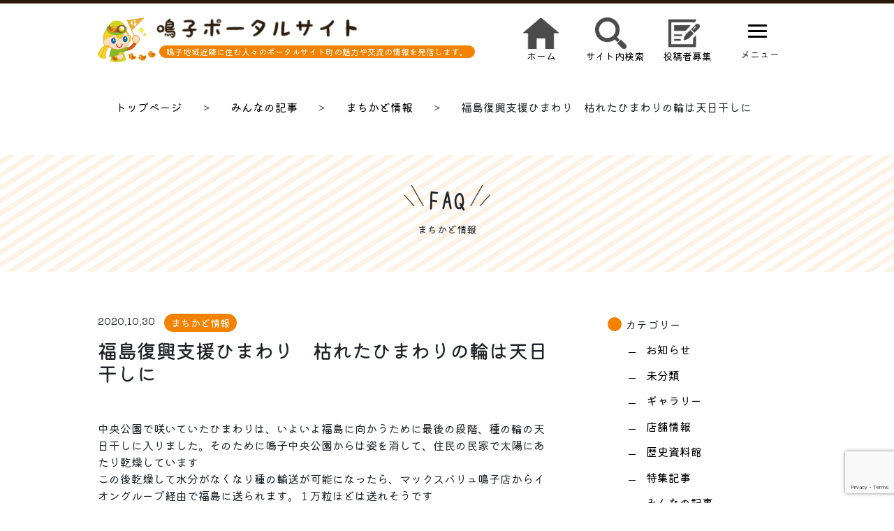

--- FILE ---
content_type: text/html; charset=UTF-8
request_url: https://narupota.jp/2020/10/30/9177/
body_size: 16628
content:
<!DOCTYPE html><html lang="ja"><head><meta charset="utf-8" /><meta name="viewport" content="width=device-width,initial-scale=1" /><meta name="description" content="名古屋市緑区鳴子地域の地域ポータルサイト" /><title>鳴子ポータルサイト</title><meta name='robots' content='max-image-preview:large' /><link rel='dns-prefetch' href='//static.addtoany.com' /><link rel='dns-prefetch' href='//www.googletagmanager.com' /><link rel='dns-prefetch' href='//cdn.jsdelivr.net' /><link rel='dns-prefetch' href='//fonts.googleapis.com' /><link rel='dns-prefetch' href='//cdnjs.cloudflare.com' /><link rel="alternate" type="application/rss+xml" title="鳴子ポータルサイト &raquo; 福島復興支援ひまわり　枯れたひまわりの輪は天日干しに のコメントのフィード" href="https://narupota.jp/2020/10/30/9177/feed/" /><link rel="alternate" title="oEmbed (JSON)" type="application/json+oembed" href="https://narupota.jp/wp-json/oembed/1.0/embed?url=https%3A%2F%2Fnarupota.jp%2F2020%2F10%2F30%2F9177%2F" /><link rel="alternate" title="oEmbed (XML)" type="text/xml+oembed" href="https://narupota.jp/wp-json/oembed/1.0/embed?url=https%3A%2F%2Fnarupota.jp%2F2020%2F10%2F30%2F9177%2F&#038;format=xml" /><style id='wp-img-auto-sizes-contain-inline-css' type='text/css'>img:is([sizes=auto i],[sizes^="auto," i]){contain-intrinsic-size:3000px 1500px}
/*# sourceURL=wp-img-auto-sizes-contain-inline-css */</style><style id='wp-emoji-styles-inline-css' type='text/css'>img.wp-smiley, img.emoji {
		display: inline !important;
		border: none !important;
		box-shadow: none !important;
		height: 1em !important;
		width: 1em !important;
		margin: 0 0.07em !important;
		vertical-align: -0.1em !important;
		background: none !important;
		padding: 0 !important;
	}
/*# sourceURL=wp-emoji-styles-inline-css */</style><style id='wp-block-library-inline-css' type='text/css'>:root{--wp-block-synced-color:#7a00df;--wp-block-synced-color--rgb:122,0,223;--wp-bound-block-color:var(--wp-block-synced-color);--wp-editor-canvas-background:#ddd;--wp-admin-theme-color:#007cba;--wp-admin-theme-color--rgb:0,124,186;--wp-admin-theme-color-darker-10:#006ba1;--wp-admin-theme-color-darker-10--rgb:0,107,160.5;--wp-admin-theme-color-darker-20:#005a87;--wp-admin-theme-color-darker-20--rgb:0,90,135;--wp-admin-border-width-focus:2px}@media (min-resolution:192dpi){:root{--wp-admin-border-width-focus:1.5px}}.wp-element-button{cursor:pointer}:root .has-very-light-gray-background-color{background-color:#eee}:root .has-very-dark-gray-background-color{background-color:#313131}:root .has-very-light-gray-color{color:#eee}:root .has-very-dark-gray-color{color:#313131}:root .has-vivid-green-cyan-to-vivid-cyan-blue-gradient-background{background:linear-gradient(135deg,#00d084,#0693e3)}:root .has-purple-crush-gradient-background{background:linear-gradient(135deg,#34e2e4,#4721fb 50%,#ab1dfe)}:root .has-hazy-dawn-gradient-background{background:linear-gradient(135deg,#faaca8,#dad0ec)}:root .has-subdued-olive-gradient-background{background:linear-gradient(135deg,#fafae1,#67a671)}:root .has-atomic-cream-gradient-background{background:linear-gradient(135deg,#fdd79a,#004a59)}:root .has-nightshade-gradient-background{background:linear-gradient(135deg,#330968,#31cdcf)}:root .has-midnight-gradient-background{background:linear-gradient(135deg,#020381,#2874fc)}:root{--wp--preset--font-size--normal:16px;--wp--preset--font-size--huge:42px}.has-regular-font-size{font-size:1em}.has-larger-font-size{font-size:2.625em}.has-normal-font-size{font-size:var(--wp--preset--font-size--normal)}.has-huge-font-size{font-size:var(--wp--preset--font-size--huge)}.has-text-align-center{text-align:center}.has-text-align-left{text-align:left}.has-text-align-right{text-align:right}.has-fit-text{white-space:nowrap!important}#end-resizable-editor-section{display:none}.aligncenter{clear:both}.items-justified-left{justify-content:flex-start}.items-justified-center{justify-content:center}.items-justified-right{justify-content:flex-end}.items-justified-space-between{justify-content:space-between}.screen-reader-text{border:0;clip-path:inset(50%);height:1px;margin:-1px;overflow:hidden;padding:0;position:absolute;width:1px;word-wrap:normal!important}.screen-reader-text:focus{background-color:#ddd;clip-path:none;color:#444;display:block;font-size:1em;height:auto;left:5px;line-height:normal;padding:15px 23px 14px;text-decoration:none;top:5px;width:auto;z-index:100000}html :where(.has-border-color){border-style:solid}html :where([style*=border-top-color]){border-top-style:solid}html :where([style*=border-right-color]){border-right-style:solid}html :where([style*=border-bottom-color]){border-bottom-style:solid}html :where([style*=border-left-color]){border-left-style:solid}html :where([style*=border-width]){border-style:solid}html :where([style*=border-top-width]){border-top-style:solid}html :where([style*=border-right-width]){border-right-style:solid}html :where([style*=border-bottom-width]){border-bottom-style:solid}html :where([style*=border-left-width]){border-left-style:solid}html :where(img[class*=wp-image-]){height:auto;max-width:100%}:where(figure){margin:0 0 1em}html :where(.is-position-sticky){--wp-admin--admin-bar--position-offset:var(--wp-admin--admin-bar--height,0px)}@media screen and (max-width:600px){html :where(.is-position-sticky){--wp-admin--admin-bar--position-offset:0px}}

/*# sourceURL=wp-block-library-inline-css */</style><style id='wp-block-categories-inline-css' type='text/css'>.wp-block-categories{box-sizing:border-box}.wp-block-categories.alignleft{margin-right:2em}.wp-block-categories.alignright{margin-left:2em}.wp-block-categories.wp-block-categories-dropdown.aligncenter{text-align:center}.wp-block-categories .wp-block-categories__label{display:block;width:100%}
/*# sourceURL=https://narupota.jp/wp-includes/blocks/categories/style.min.css */</style><style id='global-styles-inline-css' type='text/css'>:root{--wp--preset--aspect-ratio--square: 1;--wp--preset--aspect-ratio--4-3: 4/3;--wp--preset--aspect-ratio--3-4: 3/4;--wp--preset--aspect-ratio--3-2: 3/2;--wp--preset--aspect-ratio--2-3: 2/3;--wp--preset--aspect-ratio--16-9: 16/9;--wp--preset--aspect-ratio--9-16: 9/16;--wp--preset--color--black: #000000;--wp--preset--color--cyan-bluish-gray: #abb8c3;--wp--preset--color--white: #ffffff;--wp--preset--color--pale-pink: #f78da7;--wp--preset--color--vivid-red: #cf2e2e;--wp--preset--color--luminous-vivid-orange: #ff6900;--wp--preset--color--luminous-vivid-amber: #fcb900;--wp--preset--color--light-green-cyan: #7bdcb5;--wp--preset--color--vivid-green-cyan: #00d084;--wp--preset--color--pale-cyan-blue: #8ed1fc;--wp--preset--color--vivid-cyan-blue: #0693e3;--wp--preset--color--vivid-purple: #9b51e0;--wp--preset--gradient--vivid-cyan-blue-to-vivid-purple: linear-gradient(135deg,rgb(6,147,227) 0%,rgb(155,81,224) 100%);--wp--preset--gradient--light-green-cyan-to-vivid-green-cyan: linear-gradient(135deg,rgb(122,220,180) 0%,rgb(0,208,130) 100%);--wp--preset--gradient--luminous-vivid-amber-to-luminous-vivid-orange: linear-gradient(135deg,rgb(252,185,0) 0%,rgb(255,105,0) 100%);--wp--preset--gradient--luminous-vivid-orange-to-vivid-red: linear-gradient(135deg,rgb(255,105,0) 0%,rgb(207,46,46) 100%);--wp--preset--gradient--very-light-gray-to-cyan-bluish-gray: linear-gradient(135deg,rgb(238,238,238) 0%,rgb(169,184,195) 100%);--wp--preset--gradient--cool-to-warm-spectrum: linear-gradient(135deg,rgb(74,234,220) 0%,rgb(151,120,209) 20%,rgb(207,42,186) 40%,rgb(238,44,130) 60%,rgb(251,105,98) 80%,rgb(254,248,76) 100%);--wp--preset--gradient--blush-light-purple: linear-gradient(135deg,rgb(255,206,236) 0%,rgb(152,150,240) 100%);--wp--preset--gradient--blush-bordeaux: linear-gradient(135deg,rgb(254,205,165) 0%,rgb(254,45,45) 50%,rgb(107,0,62) 100%);--wp--preset--gradient--luminous-dusk: linear-gradient(135deg,rgb(255,203,112) 0%,rgb(199,81,192) 50%,rgb(65,88,208) 100%);--wp--preset--gradient--pale-ocean: linear-gradient(135deg,rgb(255,245,203) 0%,rgb(182,227,212) 50%,rgb(51,167,181) 100%);--wp--preset--gradient--electric-grass: linear-gradient(135deg,rgb(202,248,128) 0%,rgb(113,206,126) 100%);--wp--preset--gradient--midnight: linear-gradient(135deg,rgb(2,3,129) 0%,rgb(40,116,252) 100%);--wp--preset--font-size--small: 13px;--wp--preset--font-size--medium: 20px;--wp--preset--font-size--large: 36px;--wp--preset--font-size--x-large: 42px;--wp--preset--spacing--20: 0.44rem;--wp--preset--spacing--30: 0.67rem;--wp--preset--spacing--40: 1rem;--wp--preset--spacing--50: 1.5rem;--wp--preset--spacing--60: 2.25rem;--wp--preset--spacing--70: 3.38rem;--wp--preset--spacing--80: 5.06rem;--wp--preset--shadow--natural: 6px 6px 9px rgba(0, 0, 0, 0.2);--wp--preset--shadow--deep: 12px 12px 50px rgba(0, 0, 0, 0.4);--wp--preset--shadow--sharp: 6px 6px 0px rgba(0, 0, 0, 0.2);--wp--preset--shadow--outlined: 6px 6px 0px -3px rgb(255, 255, 255), 6px 6px rgb(0, 0, 0);--wp--preset--shadow--crisp: 6px 6px 0px rgb(0, 0, 0);}:where(.is-layout-flex){gap: 0.5em;}:where(.is-layout-grid){gap: 0.5em;}body .is-layout-flex{display: flex;}.is-layout-flex{flex-wrap: wrap;align-items: center;}.is-layout-flex > :is(*, div){margin: 0;}body .is-layout-grid{display: grid;}.is-layout-grid > :is(*, div){margin: 0;}:where(.wp-block-columns.is-layout-flex){gap: 2em;}:where(.wp-block-columns.is-layout-grid){gap: 2em;}:where(.wp-block-post-template.is-layout-flex){gap: 1.25em;}:where(.wp-block-post-template.is-layout-grid){gap: 1.25em;}.has-black-color{color: var(--wp--preset--color--black) !important;}.has-cyan-bluish-gray-color{color: var(--wp--preset--color--cyan-bluish-gray) !important;}.has-white-color{color: var(--wp--preset--color--white) !important;}.has-pale-pink-color{color: var(--wp--preset--color--pale-pink) !important;}.has-vivid-red-color{color: var(--wp--preset--color--vivid-red) !important;}.has-luminous-vivid-orange-color{color: var(--wp--preset--color--luminous-vivid-orange) !important;}.has-luminous-vivid-amber-color{color: var(--wp--preset--color--luminous-vivid-amber) !important;}.has-light-green-cyan-color{color: var(--wp--preset--color--light-green-cyan) !important;}.has-vivid-green-cyan-color{color: var(--wp--preset--color--vivid-green-cyan) !important;}.has-pale-cyan-blue-color{color: var(--wp--preset--color--pale-cyan-blue) !important;}.has-vivid-cyan-blue-color{color: var(--wp--preset--color--vivid-cyan-blue) !important;}.has-vivid-purple-color{color: var(--wp--preset--color--vivid-purple) !important;}.has-black-background-color{background-color: var(--wp--preset--color--black) !important;}.has-cyan-bluish-gray-background-color{background-color: var(--wp--preset--color--cyan-bluish-gray) !important;}.has-white-background-color{background-color: var(--wp--preset--color--white) !important;}.has-pale-pink-background-color{background-color: var(--wp--preset--color--pale-pink) !important;}.has-vivid-red-background-color{background-color: var(--wp--preset--color--vivid-red) !important;}.has-luminous-vivid-orange-background-color{background-color: var(--wp--preset--color--luminous-vivid-orange) !important;}.has-luminous-vivid-amber-background-color{background-color: var(--wp--preset--color--luminous-vivid-amber) !important;}.has-light-green-cyan-background-color{background-color: var(--wp--preset--color--light-green-cyan) !important;}.has-vivid-green-cyan-background-color{background-color: var(--wp--preset--color--vivid-green-cyan) !important;}.has-pale-cyan-blue-background-color{background-color: var(--wp--preset--color--pale-cyan-blue) !important;}.has-vivid-cyan-blue-background-color{background-color: var(--wp--preset--color--vivid-cyan-blue) !important;}.has-vivid-purple-background-color{background-color: var(--wp--preset--color--vivid-purple) !important;}.has-black-border-color{border-color: var(--wp--preset--color--black) !important;}.has-cyan-bluish-gray-border-color{border-color: var(--wp--preset--color--cyan-bluish-gray) !important;}.has-white-border-color{border-color: var(--wp--preset--color--white) !important;}.has-pale-pink-border-color{border-color: var(--wp--preset--color--pale-pink) !important;}.has-vivid-red-border-color{border-color: var(--wp--preset--color--vivid-red) !important;}.has-luminous-vivid-orange-border-color{border-color: var(--wp--preset--color--luminous-vivid-orange) !important;}.has-luminous-vivid-amber-border-color{border-color: var(--wp--preset--color--luminous-vivid-amber) !important;}.has-light-green-cyan-border-color{border-color: var(--wp--preset--color--light-green-cyan) !important;}.has-vivid-green-cyan-border-color{border-color: var(--wp--preset--color--vivid-green-cyan) !important;}.has-pale-cyan-blue-border-color{border-color: var(--wp--preset--color--pale-cyan-blue) !important;}.has-vivid-cyan-blue-border-color{border-color: var(--wp--preset--color--vivid-cyan-blue) !important;}.has-vivid-purple-border-color{border-color: var(--wp--preset--color--vivid-purple) !important;}.has-vivid-cyan-blue-to-vivid-purple-gradient-background{background: var(--wp--preset--gradient--vivid-cyan-blue-to-vivid-purple) !important;}.has-light-green-cyan-to-vivid-green-cyan-gradient-background{background: var(--wp--preset--gradient--light-green-cyan-to-vivid-green-cyan) !important;}.has-luminous-vivid-amber-to-luminous-vivid-orange-gradient-background{background: var(--wp--preset--gradient--luminous-vivid-amber-to-luminous-vivid-orange) !important;}.has-luminous-vivid-orange-to-vivid-red-gradient-background{background: var(--wp--preset--gradient--luminous-vivid-orange-to-vivid-red) !important;}.has-very-light-gray-to-cyan-bluish-gray-gradient-background{background: var(--wp--preset--gradient--very-light-gray-to-cyan-bluish-gray) !important;}.has-cool-to-warm-spectrum-gradient-background{background: var(--wp--preset--gradient--cool-to-warm-spectrum) !important;}.has-blush-light-purple-gradient-background{background: var(--wp--preset--gradient--blush-light-purple) !important;}.has-blush-bordeaux-gradient-background{background: var(--wp--preset--gradient--blush-bordeaux) !important;}.has-luminous-dusk-gradient-background{background: var(--wp--preset--gradient--luminous-dusk) !important;}.has-pale-ocean-gradient-background{background: var(--wp--preset--gradient--pale-ocean) !important;}.has-electric-grass-gradient-background{background: var(--wp--preset--gradient--electric-grass) !important;}.has-midnight-gradient-background{background: var(--wp--preset--gradient--midnight) !important;}.has-small-font-size{font-size: var(--wp--preset--font-size--small) !important;}.has-medium-font-size{font-size: var(--wp--preset--font-size--medium) !important;}.has-large-font-size{font-size: var(--wp--preset--font-size--large) !important;}.has-x-large-font-size{font-size: var(--wp--preset--font-size--x-large) !important;}
/*# sourceURL=global-styles-inline-css */</style><style id='classic-theme-styles-inline-css' type='text/css'>/*! This file is auto-generated */
.wp-block-button__link{color:#fff;background-color:#32373c;border-radius:9999px;box-shadow:none;text-decoration:none;padding:calc(.667em + 2px) calc(1.333em + 2px);font-size:1.125em}.wp-block-file__button{background:#32373c;color:#fff;text-decoration:none}
/*# sourceURL=/wp-includes/css/classic-themes.min.css */</style><link rel='stylesheet' id='all-in-one-event-calendar-theme-css' href='https://narupota.jp/wp-content/cache/autoptimize/autoptimize_single_055117f41f45bcbbe27fe012e54b3b91.php?ver=1713094743' type='text/css' media='all' /><link rel='stylesheet' id='collapsed-archives-style-css' href='https://narupota.jp/wp-content/cache/autoptimize/autoptimize_single_3a5aae2a580d87b1b46a0ecc93649f12.php?ver=6.9' type='text/css' media='all' /><link rel='stylesheet' id='contact-form-7-css' href='https://narupota.jp/wp-content/cache/autoptimize/autoptimize_single_64ac31699f5326cb3c76122498b76f66.php?ver=6.1' type='text/css' media='all' /><link rel='stylesheet' id='bootstrap-cdn-css' href='https://cdn.jsdelivr.net/npm/bootstrap@5.1.3/dist/css/bootstrap.min.css?ver=6.9' type='text/css' media='all' /><link rel='stylesheet' id='font-css-css' href='https://fonts.googleapis.com/css2?family=Kiwi+Maru%3Awght%40300%3B400%3B500&#038;display=swap&#038;ver=6.9' type='text/css' media='all' /><link rel='stylesheet' id='slide-css-css' href='https://cdnjs.cloudflare.com/ajax/libs/Swiper/4.3.3/css/swiper.min.css?ver=6.9' type='text/css' media='all' /><link rel='stylesheet' id='style-css-css' href='https://narupota.jp/wp-content/cache/autoptimize/autoptimize_single_1189e181f064a69b5ee2e7890c390661.php?ver=6.9' type='text/css' media='all' /><link rel='stylesheet' id='addtoany-css' href='https://narupota.jp/wp-content/plugins/add-to-any/addtoany.min.css?ver=1.16' type='text/css' media='all' /> <script defer id="addtoany-core-js-before" src="[data-uri]"></script> <script type="text/javascript" defer src="https://static.addtoany.com/menu/page.js" id="addtoany-core-js"></script> <script type="text/javascript" src="https://narupota.jp/wp-includes/js/jquery/jquery.min.js?ver=3.7.1" id="jquery-core-js"></script> <script defer type="text/javascript" src="https://narupota.jp/wp-includes/js/jquery/jquery-migrate.min.js?ver=3.4.1" id="jquery-migrate-js"></script> <script type="text/javascript" defer src="https://narupota.jp/wp-content/plugins/add-to-any/addtoany.min.js?ver=1.1" id="addtoany-jquery-js"></script> 
 <script defer type="text/javascript" src="https://www.googletagmanager.com/gtag/js?id=GT-WRHDMBB" id="google_gtagjs-js"></script> <script defer id="google_gtagjs-js-after" src="[data-uri]"></script> <link rel="https://api.w.org/" href="https://narupota.jp/wp-json/" /><link rel="alternate" title="JSON" type="application/json" href="https://narupota.jp/wp-json/wp/v2/posts/9177" /><link rel="EditURI" type="application/rsd+xml" title="RSD" href="https://narupota.jp/xmlrpc.php?rsd" /><meta name="generator" content="WordPress 6.9" /><link rel="canonical" href="https://narupota.jp/2020/10/30/9177/" /><link rel='shortlink' href='https://narupota.jp/?p=9177' /><meta name="generator" content="Site Kit by Google 1.170.0" /><link rel="icon" href="https://narupota.jp/wp-content/uploads/2022/08/cropped-favicon-512x512-1-32x32.png" sizes="32x32" /><link rel="icon" href="https://narupota.jp/wp-content/uploads/2022/08/cropped-favicon-512x512-1-192x192.png" sizes="192x192" /><link rel="apple-touch-icon" href="https://narupota.jp/wp-content/uploads/2022/08/cropped-favicon-512x512-1-180x180.png" /><meta name="msapplication-TileImage" content="https://narupota.jp/wp-content/uploads/2022/08/cropped-favicon-512x512-1-270x270.png" /><style type="text/css" id="wp-custom-css">img{
	height: auto;
}</style>   <script defer src="https://www.googletagmanager.com/gtag/js?id=G-R5NTCPBGD4"></script> <script defer src="[data-uri]"></script> <link rel='stylesheet' id='metaslider-flex-slider-css' href='https://narupota.jp/wp-content/cache/autoptimize/autoptimize_single_7a85173f979a585e975c5597389a9265.php?ver=3.99.0' type='text/css' media='all' property='stylesheet' /><link rel='stylesheet' id='metaslider-public-css' href='https://narupota.jp/wp-content/cache/autoptimize/autoptimize_single_7d915e12dccf42d4e7c051723922959c.php?ver=3.99.0' type='text/css' media='all' property='stylesheet' /><style id='metaslider-public-inline-css' type='text/css'>#metaslider_21522.flexslider .slides li {margin-right: 15px !important;}
                    @keyframes infiniteloop_21522 {
                        0% {
                            transform: translateX(0);
                            visibility: visible;
                        }
                        100% {
                            transform: translateX(calc(-340px * 5));
                            visibility: visible;
                        }
                    }
                    #metaslider_21522.flexslider .slides {
                        -webkit-animation: infiniteloop_21522 23000ms linear infinite;
                                animation: infiniteloop_21522 23000ms linear infinite;
                        display: flex;
                        width: calc(340px * 10);
                    }
                    #metaslider_21522.flexslider .slides:hover{
                        animation-play-state: paused;
                    }
                
 
            #metaslider_21522.flexslider .flex-pauseplay {
               display: none;
            }#metaslider-id-21522 .flexslider .flex-direction-nav li a { background: #333333 }
#metaslider-id-21522 .flexslider .flex-direction-nav li a:hover { background: #333333 }
#metaslider-id-21522 .flexslider .flex-direction-nav li a:after { background-color: #ffffff }
#metaslider-id-21522 .flexslider .flex-direction-nav li a:hover:after { background-color: #ffffff }
#metaslider-id-21522 .flexslider .flex-control-nav li a:not(.flex-active) { background: rgba(0,0,0,0.5) }
#metaslider-id-21522 .flexslider .flex-control-nav li a:hover { background: rgba(0,0,0,0.7) }
#metaslider-id-21522 .flexslider .flex-control-nav li a.flex-active { background: rgba(0,0,0,0.9) }
#metaslider-id-21522 .flexslider .caption-wrap { background: #000000 }
#metaslider-id-21522 .flexslider .caption-wrap { color: #ffffff }
#metaslider-id-21522 .flexslider .caption-wrap a { color: #ffffff }
#metaslider-id-21522 .flexslider .flex-pauseplay .flex-pause, #metaslider-id-21522 .flexslider .flex-pauseplay .flex-play { background-color: #000000 }
#metaslider-id-21522 .flexslider .flex-pauseplay a:hover { background-color: #000000 }
#metaslider-id-21522 .flexslider .flex-pauseplay a:before { color: #ffffff }
#metaslider-id-21522 .flexslider .flex-pauseplay a:hover:before { color: #ffffff }
#metaslider-id-21522 .slides li { background-color: #fff }
#metaslider-id-21522 .flexslider .flex-progress-bar { background-color: #fff }
@media only screen and (max-width: 767px) {body.metaslider-plugin:after { display: none; content: "smartphone"; } .hide-arrows-smartphone .flex-direction-nav, .hide-navigation-smartphone .flex-control-paging, .hide-navigation-smartphone .flex-control-nav, .hide-navigation-smartphone .filmstrip, .hide-slideshow-smartphone, .metaslider-hidden-content.hide-smartphone{ display: none!important; }}@media only screen and (min-width : 768px) and (max-width: 1023px) {body.metaslider-plugin:after { display: none; content: "tablet"; } .hide-arrows-tablet .flex-direction-nav, .hide-navigation-tablet .flex-control-paging, .hide-navigation-tablet .flex-control-nav, .hide-navigation-tablet .filmstrip, .hide-slideshow-tablet, .metaslider-hidden-content.hide-tablet{ display: none!important; }}@media only screen and (min-width : 1024px) and (max-width: 1439px) {body.metaslider-plugin:after { display: none; content: "laptop"; } .hide-arrows-laptop .flex-direction-nav, .hide-navigation-laptop .flex-control-paging, .hide-navigation-laptop .flex-control-nav, .hide-navigation-laptop .filmstrip, .hide-slideshow-laptop, .metaslider-hidden-content.hide-laptop{ display: none!important; }}@media only screen and (min-width : 1440px) {body.metaslider-plugin:after { display: none; content: "desktop"; } .hide-arrows-desktop .flex-direction-nav, .hide-navigation-desktop .flex-control-paging, .hide-navigation-desktop .flex-control-nav, .hide-navigation-desktop .filmstrip, .hide-slideshow-desktop, .metaslider-hidden-content.hide-desktop{ display: none!important; }}
/*# sourceURL=metaslider-public-inline-css */</style><link rel='stylesheet' id='metaslider_default-base_theme_styles-css' href='https://narupota.jp/wp-content/cache/autoptimize/autoptimize_single_a57d9fcf3ccd75c69103cce254f8ba3a.php?ver=1.0.0' type='text/css' media='all' property='stylesheet' /></head><body><header><div class="container"><div class="row gx-0 "><div class="col-lg-1 col-3"><div class="header_logo"> <img src="https://narupota.jp/wp-content/themes/naruko/img/header-logo.png" alt=""></div></div><div class="col-6 "> <a class="name_img" href="https://narupota.jp/"><img src="https://narupota.jp/wp-content/themes/naruko/img/header-text.png" alt="" class="naruko_logo"></a><div class="header_text"><p class="small">鳴子地域近隣に住む人々のポータルサイト<br class="d-lg-none">町の魅力や交流の情報を発信します。</p></div></div><div class="col-lg-5 col-2 row gx-0 nav_icon"> <a class="col-3" href="https://narupota.jp/"><img src="https://narupota.jp/wp-content/themes/naruko/img/home-icon.png" alt=""><div class="icon_text">ホーム</div> </a> <a class="col-3" href="https://narupota.jp/?s="><img src="https://narupota.jp/wp-content/themes/naruko/img/search-icon.png" alt=""><div class="icon_text">サイト内検索</div> </a> <a class="col-3" href="https://narupota.jp/contact/"><img src="https://narupota.jp/wp-content/themes/naruko/img/blogs-icon.png" alt=""><div class="icon_text">投稿者募集</div> </a><div class="col-lg-3 col-10"><div class="open_btn1"><span></span><span></span><span></span></div><div class="icon_text">メニュー</div></div></div></div></div><div class="slide_menu"><div class="toggle_btn"><div class="open_btn1 open_btn2"><span></span><span></span><span></span></div><div class="icon_text">閉じる</div></div><div class="slide_menu_content"><nav><ul class="slide_nav"><li><a href="https://narupota.jp/category/special_topics/">おすすめ記事・特集</a></li><li><a href="https://narupota.jp/category/user_post/">みんなの投稿</a></li><li><a href="https://narupota.jp/about/">鳴子地域について</a></li><li><a href="https://narupota.jp/kiyaku/">投稿規約</a></li><li><a href="https://narupota.jp/calendar/" class="sns_link">鳴子カレンダー</a></li></ul></nav><div class="sns_icon_box"><div class="sns_icon"> <a href="https://www.facebook.com/narukocomm"><img src="https://narupota.jp/wp-content/themes/naruko/img/facebook.png" alt=""></a> <a href="https://twitter.com/narukopora"><img src="https://narupota.jp/wp-content/themes/naruko/img/twitter.png" alt=""></a> <a href="https://instagram.com/narukopora/"><img src="https://narupota.jp/wp-content/themes/naruko/img/instagram.png" alt=""></a></div></div><div class="card_blog_contact"><div class="title"><img src="https://narupota.jp/wp-content/themes/naruko/img/header-text.png" alt="" class="naruko_logo"></div><p class="detail">鳴子地域近隣に住む人々のポータルサイト<br>町の魅力や交流の情報を発信します。</p><p class="body">鳴子ポータルサイトはあなたの投稿が作ります。
 イベント情報、サークル情報、お店の情報等お寄せ下さい。
 お待ちしております。</p><p class="link"><a href="https://narupota.jp/contact/">投稿希望の方ははこちらから</a></p></div></div></div></header><section id="page_top"><div class="pan_scrub container"><ul class="bread_crumb"><li class="level-1 top"><a href="https://narupota.jp/">トップページ</a></li><li class="level-2 sub"><a href="https://narupota.jp/category/user_post/">みんなの記事</a></li><li class="level-3 sub"><a href="https://narupota.jp/category/user_post/faq/">まちかど情報</a></li><li class="level-4 sub tail current">福島復興支援ひまわり　枯れたひまわりの輪は天日干しに</li></ul></div><div class="page_title"><h2 style="text-transform: uppercase;">faq</h2><p class="title_jp">まちかど情報</p></div></section><section id="blog"><div class="container"><main><div class="blog_content"><div class="blog_body"><div class="blog_detail"><p class="small">2020.10.30</p><div class="blog_tag " style="background: #f38200;">まちかど情報</div></div><h3 class="blog_tile">福島復興支援ひまわり　枯れたひまわりの輪は天日干しに</h3><div class="content"><p>中央公園で咲いていたひまわりは、いよいよ福島に向かうために最後の段階、種の輪の天日干しに入りました。そのために鳴子中央公園からは姿を消して、住民の民家で太陽にあたり乾燥しています<br /> この後乾燥して水分がなくなり種の輸送が可能になったら、マックスバリュ鳴子店からイオングループ経由で福島に送られます。１万粒ほどは送れそうです<br /> 福島では、観光用にひまわり畑で花として咲いたり、バイオエタノールとしてバスなどの燃料になったりして大震災からの復興のために使われます<br /> 旅立ちまでもうあと少しです<br /> <img fetchpriority="high" decoding="async" src="https://narupota.jp/wp-content/uploads/2020/10/DSC_3176-300x169.jpg" class="alignnone size-medium wp-image-9178" width="300" height="169" alt=""></p><div class="addtoany_share_save_container addtoany_content addtoany_content_bottom"><div class="a2a_kit a2a_kit_size_32 addtoany_list" data-a2a-url="https://narupota.jp/2020/10/30/9177/" data-a2a-title="福島復興支援ひまわり　枯れたひまわりの輪は天日干しに"><a class="a2a_button_facebook" href="https://www.addtoany.com/add_to/facebook?linkurl=https%3A%2F%2Fnarupota.jp%2F2020%2F10%2F30%2F9177%2F&amp;linkname=%E7%A6%8F%E5%B3%B6%E5%BE%A9%E8%88%88%E6%94%AF%E6%8F%B4%E3%81%B2%E3%81%BE%E3%82%8F%E3%82%8A%E3%80%80%E6%9E%AF%E3%82%8C%E3%81%9F%E3%81%B2%E3%81%BE%E3%82%8F%E3%82%8A%E3%81%AE%E8%BC%AA%E3%81%AF%E5%A4%A9%E6%97%A5%E5%B9%B2%E3%81%97%E3%81%AB" title="Facebook" rel="nofollow noopener" target="_blank"></a><a class="a2a_button_facebook_like addtoany_special_service" data-href="https://narupota.jp/2020/10/30/9177/"></a><a class="a2a_button_twitter" href="https://www.addtoany.com/add_to/twitter?linkurl=https%3A%2F%2Fnarupota.jp%2F2020%2F10%2F30%2F9177%2F&amp;linkname=%E7%A6%8F%E5%B3%B6%E5%BE%A9%E8%88%88%E6%94%AF%E6%8F%B4%E3%81%B2%E3%81%BE%E3%82%8F%E3%82%8A%E3%80%80%E6%9E%AF%E3%82%8C%E3%81%9F%E3%81%B2%E3%81%BE%E3%82%8F%E3%82%8A%E3%81%AE%E8%BC%AA%E3%81%AF%E5%A4%A9%E6%97%A5%E5%B9%B2%E3%81%97%E3%81%AB" title="Twitter" rel="nofollow noopener" target="_blank"></a><a class="a2a_button_line" href="https://www.addtoany.com/add_to/line?linkurl=https%3A%2F%2Fnarupota.jp%2F2020%2F10%2F30%2F9177%2F&amp;linkname=%E7%A6%8F%E5%B3%B6%E5%BE%A9%E8%88%88%E6%94%AF%E6%8F%B4%E3%81%B2%E3%81%BE%E3%82%8F%E3%82%8A%E3%80%80%E6%9E%AF%E3%82%8C%E3%81%9F%E3%81%B2%E3%81%BE%E3%82%8F%E3%82%8A%E3%81%AE%E8%BC%AA%E3%81%AF%E5%A4%A9%E6%97%A5%E5%B9%B2%E3%81%97%E3%81%AB" title="Line" rel="nofollow noopener" target="_blank"></a></div></div></div></div><div class="more_news"><div class="prev"> <a href="https://narupota.jp/2020/10/30/9182/" class="another-link">＜ 前へ</a></div><div class="next"> <a href="https://narupota.jp/2020/10/23/9168/" class="another-link">次へ ＞</a></div></div></div></main><aside><div class="list-title"><p class="side_title">カテゴリー</p><div class="wp-widget-group__inner-blocks"><ul class="wp-block-categories-list cat wp-block-categories"><li class="cat-item cat-item-15"><a href="https://narupota.jp/category/user_post/news/">お知らせ</a></li><li class="cat-item cat-item-18"><a href="https://narupota.jp/category/others/">未分類</a></li><li class="cat-item cat-item-19"><a href="https://narupota.jp/category/gallery/">ギャラリー</a></li><li class="cat-item cat-item-20"><a href="https://narupota.jp/category/shop/">店舗情報</a></li><li class="cat-item cat-item-8"><a href="https://narupota.jp/category/user_post/history/">歴史資料館</a></li><li class="cat-item cat-item-14"><a href="https://narupota.jp/category/special_topics/">特集記事</a></li><li class="cat-item cat-item-1"><a href="https://narupota.jp/category/user_post/">みんなの記事</a></li><li class="cat-item cat-item-10"><a href="https://narupota.jp/category/user_post/commercial/">商店・事務所</a></li><li class="cat-item cat-item-3"><a href="https://narupota.jp/category/user_post/life/">医療・暮らし</a></li><li class="cat-item cat-item-9"><a href="https://narupota.jp/category/user_post/organization/">団体情報</a></li><li class="cat-item cat-item-4"><a href="https://narupota.jp/category/user_post/faq/">まちかど情報</a></li><li class="cat-item cat-item-6"><a href="https://narupota.jp/category/user_post/public/">行政・団体</a></li></ul></div></div><div class="list-title"><p class="side_title">アーカイブ</p><div class="wp-widget-group__inner-blocks"><div class="widget widget_collapsed_archives_widget"><h2 class="widgettitle">アーカイブ</h2><div class="collapsed-archives collapsed-archives-triangles"><ul><li><input type="checkbox" id="archive-year-2026"><label for="archive-year-2026"></label> <a href='https://narupota.jp/2026/'>2026</a><ul class="year"><li><a href='https://narupota.jp/2026/01/'>1月</a></li></ul></li><li><input type="checkbox" id="archive-year-2025"><label for="archive-year-2025"></label> <a href='https://narupota.jp/2025/'>2025</a><ul class="year"><li><a href='https://narupota.jp/2025/12/'>12月</a></li><li><a href='https://narupota.jp/2025/11/'>11月</a></li><li><a href='https://narupota.jp/2025/10/'>10月</a></li><li><a href='https://narupota.jp/2025/09/'>9月</a></li><li><a href='https://narupota.jp/2025/08/'>8月</a></li><li><a href='https://narupota.jp/2025/07/'>7月</a></li><li><a href='https://narupota.jp/2025/06/'>6月</a></li><li><a href='https://narupota.jp/2025/05/'>5月</a></li><li><a href='https://narupota.jp/2025/04/'>4月</a></li><li><a href='https://narupota.jp/2025/03/'>3月</a></li><li><a href='https://narupota.jp/2025/02/'>2月</a></li><li><a href='https://narupota.jp/2025/01/'>1月</a></li></ul></li><li><input type="checkbox" id="archive-year-2024"><label for="archive-year-2024"></label> <a href='https://narupota.jp/2024/'>2024</a><ul class="year"><li><a href='https://narupota.jp/2024/12/'>12月</a></li><li><a href='https://narupota.jp/2024/11/'>11月</a></li><li><a href='https://narupota.jp/2024/10/'>10月</a></li><li><a href='https://narupota.jp/2024/09/'>9月</a></li><li><a href='https://narupota.jp/2024/08/'>8月</a></li><li><a href='https://narupota.jp/2024/07/'>7月</a></li><li><a href='https://narupota.jp/2024/06/'>6月</a></li><li><a href='https://narupota.jp/2024/05/'>5月</a></li><li><a href='https://narupota.jp/2024/04/'>4月</a></li><li><a href='https://narupota.jp/2024/03/'>3月</a></li><li><a href='https://narupota.jp/2024/02/'>2月</a></li><li><a href='https://narupota.jp/2024/01/'>1月</a></li></ul></li><li><input type="checkbox" id="archive-year-2023"><label for="archive-year-2023"></label> <a href='https://narupota.jp/2023/'>2023</a><ul class="year"><li><a href='https://narupota.jp/2023/12/'>12月</a></li><li><a href='https://narupota.jp/2023/11/'>11月</a></li><li><a href='https://narupota.jp/2023/10/'>10月</a></li><li><a href='https://narupota.jp/2023/09/'>9月</a></li><li><a href='https://narupota.jp/2023/08/'>8月</a></li><li><a href='https://narupota.jp/2023/07/'>7月</a></li><li><a href='https://narupota.jp/2023/06/'>6月</a></li><li><a href='https://narupota.jp/2023/05/'>5月</a></li><li><a href='https://narupota.jp/2023/04/'>4月</a></li><li><a href='https://narupota.jp/2023/03/'>3月</a></li><li><a href='https://narupota.jp/2023/02/'>2月</a></li><li><a href='https://narupota.jp/2023/01/'>1月</a></li></ul></li><li><input type="checkbox" id="archive-year-2022"><label for="archive-year-2022"></label> <a href='https://narupota.jp/2022/'>2022</a><ul class="year"><li><a href='https://narupota.jp/2022/12/'>12月</a></li><li><a href='https://narupota.jp/2022/11/'>11月</a></li><li><a href='https://narupota.jp/2022/10/'>10月</a></li><li><a href='https://narupota.jp/2022/09/'>9月</a></li><li><a href='https://narupota.jp/2022/08/'>8月</a></li><li><a href='https://narupota.jp/2022/07/'>7月</a></li><li><a href='https://narupota.jp/2022/06/'>6月</a></li><li><a href='https://narupota.jp/2022/05/'>5月</a></li><li><a href='https://narupota.jp/2022/04/'>4月</a></li><li><a href='https://narupota.jp/2022/03/'>3月</a></li><li><a href='https://narupota.jp/2022/02/'>2月</a></li><li><a href='https://narupota.jp/2022/01/'>1月</a></li></ul></li><li><input type="checkbox" id="archive-year-2021"><label for="archive-year-2021"></label> <a href='https://narupota.jp/2021/'>2021</a><ul class="year"><li><a href='https://narupota.jp/2021/12/'>12月</a></li><li><a href='https://narupota.jp/2021/11/'>11月</a></li><li><a href='https://narupota.jp/2021/10/'>10月</a></li><li><a href='https://narupota.jp/2021/09/'>9月</a></li><li><a href='https://narupota.jp/2021/08/'>8月</a></li><li><a href='https://narupota.jp/2021/07/'>7月</a></li><li><a href='https://narupota.jp/2021/06/'>6月</a></li><li><a href='https://narupota.jp/2021/05/'>5月</a></li><li><a href='https://narupota.jp/2021/04/'>4月</a></li><li><a href='https://narupota.jp/2021/03/'>3月</a></li><li><a href='https://narupota.jp/2021/02/'>2月</a></li><li><a href='https://narupota.jp/2021/01/'>1月</a></li></ul></li><li><input type="checkbox" id="archive-year-2020" checked><label for="archive-year-2020"></label> <a href='https://narupota.jp/2020/'>2020</a><ul class="year"><li><a href='https://narupota.jp/2020/12/'>12月</a></li><li><a href='https://narupota.jp/2020/11/'>11月</a></li><li><a href='https://narupota.jp/2020/10/'>10月</a></li><li><a href='https://narupota.jp/2020/09/'>9月</a></li><li><a href='https://narupota.jp/2020/08/'>8月</a></li><li><a href='https://narupota.jp/2020/07/'>7月</a></li><li><a href='https://narupota.jp/2020/06/'>6月</a></li><li><a href='https://narupota.jp/2020/05/'>5月</a></li><li><a href='https://narupota.jp/2020/04/'>4月</a></li><li><a href='https://narupota.jp/2020/03/'>3月</a></li><li><a href='https://narupota.jp/2020/02/'>2月</a></li><li><a href='https://narupota.jp/2020/01/'>1月</a></li></ul></li><li><input type="checkbox" id="archive-year-2019"><label for="archive-year-2019"></label> <a href='https://narupota.jp/2019/'>2019</a><ul class="year"><li><a href='https://narupota.jp/2019/12/'>12月</a></li><li><a href='https://narupota.jp/2019/11/'>11月</a></li><li><a href='https://narupota.jp/2019/10/'>10月</a></li><li><a href='https://narupota.jp/2019/09/'>9月</a></li><li><a href='https://narupota.jp/2019/08/'>8月</a></li><li><a href='https://narupota.jp/2019/07/'>7月</a></li><li><a href='https://narupota.jp/2019/06/'>6月</a></li><li><a href='https://narupota.jp/2019/05/'>5月</a></li><li><a href='https://narupota.jp/2019/04/'>4月</a></li><li><a href='https://narupota.jp/2019/03/'>3月</a></li><li><a href='https://narupota.jp/2019/02/'>2月</a></li><li><a href='https://narupota.jp/2019/01/'>1月</a></li></ul></li><li><input type="checkbox" id="archive-year-2018"><label for="archive-year-2018"></label> <a href='https://narupota.jp/2018/'>2018</a><ul class="year"><li><a href='https://narupota.jp/2018/12/'>12月</a></li><li><a href='https://narupota.jp/2018/11/'>11月</a></li><li><a href='https://narupota.jp/2018/10/'>10月</a></li><li><a href='https://narupota.jp/2018/09/'>9月</a></li><li><a href='https://narupota.jp/2018/08/'>8月</a></li><li><a href='https://narupota.jp/2018/07/'>7月</a></li><li><a href='https://narupota.jp/2018/06/'>6月</a></li><li><a href='https://narupota.jp/2018/05/'>5月</a></li><li><a href='https://narupota.jp/2018/04/'>4月</a></li><li><a href='https://narupota.jp/2018/03/'>3月</a></li><li><a href='https://narupota.jp/2018/02/'>2月</a></li><li><a href='https://narupota.jp/2018/01/'>1月</a></li></ul></li><li><input type="checkbox" id="archive-year-2017"><label for="archive-year-2017"></label> <a href='https://narupota.jp/2017/'>2017</a><ul class="year"><li><a href='https://narupota.jp/2017/12/'>12月</a></li><li><a href='https://narupota.jp/2017/11/'>11月</a></li><li><a href='https://narupota.jp/2017/10/'>10月</a></li><li><a href='https://narupota.jp/2017/09/'>9月</a></li><li><a href='https://narupota.jp/2017/08/'>8月</a></li><li><a href='https://narupota.jp/2017/07/'>7月</a></li><li><a href='https://narupota.jp/2017/06/'>6月</a></li><li><a href='https://narupota.jp/2017/05/'>5月</a></li><li><a href='https://narupota.jp/2017/04/'>4月</a></li><li><a href='https://narupota.jp/2017/03/'>3月</a></li><li><a href='https://narupota.jp/2017/02/'>2月</a></li><li><a href='https://narupota.jp/2017/01/'>1月</a></li></ul></li><li><input type="checkbox" id="archive-year-2016"><label for="archive-year-2016"></label> <a href='https://narupota.jp/2016/'>2016</a><ul class="year"><li><a href='https://narupota.jp/2016/12/'>12月</a></li><li><a href='https://narupota.jp/2016/11/'>11月</a></li><li><a href='https://narupota.jp/2016/10/'>10月</a></li><li><a href='https://narupota.jp/2016/09/'>9月</a></li><li><a href='https://narupota.jp/2016/08/'>8月</a></li><li><a href='https://narupota.jp/2016/07/'>7月</a></li><li><a href='https://narupota.jp/2016/06/'>6月</a></li><li><a href='https://narupota.jp/2016/05/'>5月</a></li><li><a href='https://narupota.jp/2016/04/'>4月</a></li><li><a href='https://narupota.jp/2016/03/'>3月</a></li><li><a href='https://narupota.jp/2016/02/'>2月</a></li><li><a href='https://narupota.jp/2016/01/'>1月</a></li></ul></li><li><input type="checkbox" id="archive-year-2015"><label for="archive-year-2015"></label> <a href='https://narupota.jp/2015/'>2015</a><ul class="year"><li><a href='https://narupota.jp/2015/12/'>12月</a></li><li><a href='https://narupota.jp/2015/11/'>11月</a></li><li><a href='https://narupota.jp/2015/10/'>10月</a></li><li><a href='https://narupota.jp/2015/09/'>9月</a></li><li><a href='https://narupota.jp/2015/08/'>8月</a></li><li><a href='https://narupota.jp/2015/07/'>7月</a></li><li><a href='https://narupota.jp/2015/06/'>6月</a></li><li><a href='https://narupota.jp/2015/05/'>5月</a></li><li><a href='https://narupota.jp/2015/04/'>4月</a></li><li><a href='https://narupota.jp/2015/03/'>3月</a></li><li><a href='https://narupota.jp/2015/02/'>2月</a></li><li><a href='https://narupota.jp/2015/01/'>1月</a></li></ul></li><li><input type="checkbox" id="archive-year-2014"><label for="archive-year-2014"></label> <a href='https://narupota.jp/2014/'>2014</a><ul class="year"><li><a href='https://narupota.jp/2014/12/'>12月</a></li><li><a href='https://narupota.jp/2014/11/'>11月</a></li><li><a href='https://narupota.jp/2014/10/'>10月</a></li><li><a href='https://narupota.jp/2014/09/'>9月</a></li><li><a href='https://narupota.jp/2014/08/'>8月</a></li><li><a href='https://narupota.jp/2014/07/'>7月</a></li><li><a href='https://narupota.jp/2014/06/'>6月</a></li><li><a href='https://narupota.jp/2014/05/'>5月</a></li><li><a href='https://narupota.jp/2014/04/'>4月</a></li><li><a href='https://narupota.jp/2014/03/'>3月</a></li><li><a href='https://narupota.jp/2014/02/'>2月</a></li></ul></li></ul></div></div></div></div><div class="list-title"><p class="side_title">提携企業</p><div class="wp-widget-group__inner-blocks"><div id="metaslider-id-21522" style="width: 100%; margin: 0 auto;" class="ml-slider-3-99-0 metaslider metaslider-flex metaslider-21522 ml-slider ms-theme-default-base nav-hidden has-carousel-mode" role="region" aria-label="banner" data-width="325"><div id="metaslider_container_21522"><div id="metaslider_21522"><ul class='slides'><li style="display: none; width: 100%;" class="slide-21529 ms-image " aria-roledescription="slide" data-date="2025-03-25 21:51:49"><a href="https://aikawa-minna.com/" target="_blank" aria-label="View Slide Details" class="metaslider_image_link"><img decoding="async" width="640" height="200" src="https://narupota.jp/wp-content/uploads/2025/03/side-2.png" class="slider-21522 slide-21529 msDefaultImage" alt="相川みんなの診療所" rel="" title="相川みんなの診療所" srcset="https://narupota.jp/wp-content/uploads/2025/03/side-2.png 640w, https://narupota.jp/wp-content/uploads/2025/03/side-2-300x94.png 300w, https://narupota.jp/wp-content/uploads/2025/03/side-2-340x106.png 340w" sizes="(max-width: 640px) 100vw, 640px" /></a></li><li style="display: none; width: 100%;" class="slide-21528 ms-image " aria-roledescription="slide" data-date="2025-03-25 21:51:48"><a href="http://naruko-cl.jp/" target="_blank" aria-label="鳴子クリニック" class="metaslider_image_link"><img decoding="async" width="650" height="200" src="https://narupota.jp/wp-content/uploads/2025/03/side1-22a.png" class="slider-21522 slide-21528 msDefaultImage" alt="鳴子クリニック" rel="" title="鳴子クリニック" srcset="https://narupota.jp/wp-content/uploads/2025/03/side1-22a.png 650w, https://narupota.jp/wp-content/uploads/2025/03/side1-22a-300x92.png 300w, https://narupota.jp/wp-content/uploads/2025/03/side1-22a-340x105.png 340w, https://narupota.jp/wp-content/uploads/2025/03/side1-22a-325x100.png 325w, https://narupota.jp/wp-content/uploads/2025/03/side1-22a-620x191.png 620w, https://narupota.jp/wp-content/uploads/2025/03/side1-22a-400x123.png 400w" sizes="(max-width: 650px) 100vw, 650px" /></a></li><li style="display: none; width: 100%;" class="slide-21530 ms-image " aria-roledescription="slide" data-date="2025-03-25 21:51:50"><a href="https://cominghome.jp/facility/naruko/" target="_blank" aria-label="カミングホーム鳴子" class="metaslider_image_link"><img decoding="async" width="250" height="80" src="https://narupota.jp/wp-content/uploads/2025/03/cominghome_naruko.png" class="slider-21522 slide-21530 msDefaultImage" alt="カミングホーム鳴子" rel="" title="カミングホーム鳴子" /></a></li><li style="display: none; width: 100%;" class="slide-21532 ms-image " aria-roledescription="slide" data-date="2025-03-25 21:51:52"><a href="https://midori-hcl.net/" target="_blank" aria-label="View Slide Details" class="metaslider_image_link"><img decoding="async" width="650" height="200" src="https://narupota.jp/wp-content/uploads/2025/03/banner_midori.png" class="slider-21522 slide-21532 msDefaultImage" alt="みどり訪問クリニック" rel="" title="みどり訪問クリニック" srcset="https://narupota.jp/wp-content/uploads/2025/03/banner_midori.png 650w, https://narupota.jp/wp-content/uploads/2025/03/banner_midori-300x92.png 300w, https://narupota.jp/wp-content/uploads/2025/03/banner_midori-340x105.png 340w, https://narupota.jp/wp-content/uploads/2025/03/banner_midori-325x100.png 325w, https://narupota.jp/wp-content/uploads/2025/03/banner_midori-620x191.png 620w, https://narupota.jp/wp-content/uploads/2025/03/banner_midori-400x123.png 400w" sizes="(max-width: 650px) 100vw, 650px" /></a></li><li style="display: none; width: 100%;" class="slide-21531 ms-image " aria-roledescription="slide" data-date="2025-03-25 21:51:51"><a href="https://miki-bs.com/" target="_blank" aria-label="View Slide Details" class="metaslider_image_link"><img decoding="async" width="650" height="200" src="https://narupota.jp/wp-content/uploads/2025/03/banner_miki_20250327.png" class="slider-21522 slide-21531 msDefaultImage" alt="" rel="" title="幹整体院" srcset="https://narupota.jp/wp-content/uploads/2025/03/banner_miki_20250327.png 650w, https://narupota.jp/wp-content/uploads/2025/03/banner_miki_20250327-300x92.png 300w, https://narupota.jp/wp-content/uploads/2025/03/banner_miki_20250327-340x105.png 340w, https://narupota.jp/wp-content/uploads/2025/03/banner_miki_20250327-325x100.png 325w, https://narupota.jp/wp-content/uploads/2025/03/banner_miki_20250327-620x191.png 620w, https://narupota.jp/wp-content/uploads/2025/03/banner_miki_20250327-400x123.png 400w" sizes="(max-width: 650px) 100vw, 650px" /></a></li></ul></div></div></div></div></div></aside></div></section><footer><div class="container"><div class="row gx-0"><div class="col-lg-6 col-12"><div class="card_blog_contact"> <a class="title" href="https://narupota.jp/"><img src="https://narupota.jp/wp-content/themes/naruko/img/header-text.png" alt="" class="naruko_logo"></a><p class="detail">鳴子地域近隣に住む人々のポータルサイト<br>町の魅力や交流の情報を発信します。</p><p class="body">鳴子ポータルサイトはあなたの投稿が作ります。イベント情報、サークル情報、お店の情報等お寄せ下さい。
 お待ちしております。</p><p class="link"><a href="https://narupota.jp/contact/">投稿希望の方ははこちらから</a></p></div></div><div class="col-lg-3 col-12"><ul class="footer_nav"><li><a href="https://narupota.jp/category/special_topics/">おすすめ記事・特集</a></li><li><a href="https://narupota.jp/category/user_post/">みんなの投稿</a></li><li><a href="https://narupota.jp/about/">鳴子地域について</a></li><li><a href="https://narupota.jp/kiyaku/">投稿規約</a></li><li><a href="https://narupota.jp/calendar/">鳴子カレンダー</a></li></ul></div><div class="col-lg-2 col-12 sns_icon_box"><div class="sns_icon"> <a href="https://www.facebook.com/narukocomm"><img src="https://narupota.jp/wp-content/themes/naruko/img/facebook.png" alt=""></a> <a href="https://twitter.com/narukopora"><img src="https://narupota.jp/wp-content/themes/naruko/img/twitter.png" alt=""></a> <a href="https://instagram.com/narukopora/"><img src="https://narupota.jp/wp-content/themes/naruko/img/instagram.png" alt=""></a></div></div><div class="col-12 footer_bottom"><div class="list_title">鳴子地域の人々</div><ul class="other_site_link"><li><a href="https://sites.google.com/site/narukocomm/">鳴子地域委員会</a></li><li><a href="http://naruko-comm.sakura.ne.jp/kizuna/">鳴子きずなの会</a></li><li><a href="http://tasukeainagoya.com/">たすけあい名古屋</a></li><li><a href="https://www.nagoya-c.ed.jp/school/narukodai-j/">鳴子中学校</a></li><li><a href="https://www.nagoya-c.ed.jp/school/naruko-e/">鳴子小学校</a></li><li><a href="https://www.nagoya-c.ed.jp/school/naruko-k/">鳴子幼稚園</a></li><li><a href="https://meinan-kodomonoie.jp/aikawa">あいかわ保育園</a></li><li><a href="https://www.city.nagoya.jp/midori/">緑区役所</a></li><li><a href="https://www.city.nagoya.jp/midori/page/0000022829.html">緑保健所</a></li><li><a href="https://www.city.nagoya.jp/kurashi/category/15-12-14-0-0-0-0-0-0-0.html">緑土木事務所</a></li><li><a href="https://nmidori-shakyo.jp/">緑区社会福祉協議会</a></li></ul></div></div></div><div class="copy_rights"><p class="small">© 鳴子きずなの会 All Rights Reserved.</p></div></footer> <script type="speculationrules">{"prefetch":[{"source":"document","where":{"and":[{"href_matches":"/*"},{"not":{"href_matches":["/wp-*.php","/wp-admin/*","/wp-content/uploads/*","/wp-content/*","/wp-content/plugins/*","/wp-content/themes/naruko/*","/*\\?(.+)"]}},{"not":{"selector_matches":"a[rel~=\"nofollow\"]"}},{"not":{"selector_matches":".no-prefetch, .no-prefetch a"}}]},"eagerness":"conservative"}]}</script> <script type="text/javascript" src="https://narupota.jp/wp-includes/js/dist/hooks.min.js?ver=dd5603f07f9220ed27f1" id="wp-hooks-js"></script> <script type="text/javascript" src="https://narupota.jp/wp-includes/js/dist/i18n.min.js?ver=c26c3dc7bed366793375" id="wp-i18n-js"></script> <script defer id="wp-i18n-js-after" src="[data-uri]"></script> <script defer type="text/javascript" src="https://narupota.jp/wp-content/cache/autoptimize/autoptimize_single_a1e2ad43f4829cc9cdff7ee4516d622b.php?ver=1713094743" id="all-in-one-event-calendar-theme-js"></script> <script defer type="text/javascript" src="https://narupota.jp/wp-content/cache/autoptimize/autoptimize_single_96e7dc3f0e8559e4a3f3ca40b17ab9c3.php?ver=6.1" id="swv-js"></script> <script defer id="contact-form-7-js-translations" src="[data-uri]"></script> <script defer id="contact-form-7-js-before" src="[data-uri]"></script> <script defer type="text/javascript" src="https://narupota.jp/wp-content/cache/autoptimize/autoptimize_single_2912c657d0592cc532dff73d0d2ce7bb.php?ver=6.1" id="contact-form-7-js"></script> <script defer type="text/javascript" src="https://www.google.com/recaptcha/api.js?render=6Le5THghAAAAAKv-ibkJaa5hRJs0tzCjeUgtQF_j&amp;ver=3.0" id="google-recaptcha-js"></script> <script type="text/javascript" src="https://narupota.jp/wp-includes/js/dist/vendor/wp-polyfill.min.js?ver=3.15.0" id="wp-polyfill-js"></script> <script defer id="wpcf7-recaptcha-js-before" src="[data-uri]"></script> <script defer type="text/javascript" src="https://narupota.jp/wp-content/cache/autoptimize/autoptimize_single_ec0187677793456f98473f49d9e9b95f.php?ver=6.1" id="wpcf7-recaptcha-js"></script> <script defer type="text/javascript" src="https://narupota.jp/wp-content/plugins/ml-slider/assets/sliders/flexslider/jquery.flexslider.min.js?ver=3.99.0" id="metaslider-flex-slider-js"></script> <script defer id="metaslider-flex-slider-js-after" src="[data-uri]"></script> <script defer id="metaslider-script-js-extra" src="[data-uri]"></script> <script defer type="text/javascript" src="https://narupota.jp/wp-content/plugins/ml-slider/assets/metaslider/script.min.js?ver=3.99.0" id="metaslider-script-js"></script> <script defer type="text/javascript" src="https://narupota.jp/wp-content/plugins/ml-slider/assets/easing/jQuery.easing.min.js?ver=3.99.0" id="metaslider-easing-js"></script> <script defer type="text/javascript" src="https://cdn.jsdelivr.net/npm/bootstrap@5.1.3/dist/js/bootstrap.bundle.min.js?ver=6.9" id="bootstrap-js-js"></script> <script defer type="text/javascript" src="https://cdnjs.cloudflare.com/ajax/libs/Swiper/4.3.3/js/swiper.min.js?ver=6.9" id="slide-js-js"></script> <script defer type="text/javascript" src="https://narupota.jp/wp-content/cache/autoptimize/autoptimize_single_638e9b9f3ec85c6003154a8f282e0fd5.php?ver=6.9" id="my-js-js"></script> <script id="wp-emoji-settings" type="application/json">{"baseUrl":"https://s.w.org/images/core/emoji/17.0.2/72x72/","ext":".png","svgUrl":"https://s.w.org/images/core/emoji/17.0.2/svg/","svgExt":".svg","source":{"concatemoji":"https://narupota.jp/wp-includes/js/wp-emoji-release.min.js?ver=6.9"}}</script> <script type="module">/*! This file is auto-generated */
const a=JSON.parse(document.getElementById("wp-emoji-settings").textContent),o=(window._wpemojiSettings=a,"wpEmojiSettingsSupports"),s=["flag","emoji"];function i(e){try{var t={supportTests:e,timestamp:(new Date).valueOf()};sessionStorage.setItem(o,JSON.stringify(t))}catch(e){}}function c(e,t,n){e.clearRect(0,0,e.canvas.width,e.canvas.height),e.fillText(t,0,0);t=new Uint32Array(e.getImageData(0,0,e.canvas.width,e.canvas.height).data);e.clearRect(0,0,e.canvas.width,e.canvas.height),e.fillText(n,0,0);const a=new Uint32Array(e.getImageData(0,0,e.canvas.width,e.canvas.height).data);return t.every((e,t)=>e===a[t])}function p(e,t){e.clearRect(0,0,e.canvas.width,e.canvas.height),e.fillText(t,0,0);var n=e.getImageData(16,16,1,1);for(let e=0;e<n.data.length;e++)if(0!==n.data[e])return!1;return!0}function u(e,t,n,a){switch(t){case"flag":return n(e,"\ud83c\udff3\ufe0f\u200d\u26a7\ufe0f","\ud83c\udff3\ufe0f\u200b\u26a7\ufe0f")?!1:!n(e,"\ud83c\udde8\ud83c\uddf6","\ud83c\udde8\u200b\ud83c\uddf6")&&!n(e,"\ud83c\udff4\udb40\udc67\udb40\udc62\udb40\udc65\udb40\udc6e\udb40\udc67\udb40\udc7f","\ud83c\udff4\u200b\udb40\udc67\u200b\udb40\udc62\u200b\udb40\udc65\u200b\udb40\udc6e\u200b\udb40\udc67\u200b\udb40\udc7f");case"emoji":return!a(e,"\ud83e\u1fac8")}return!1}function f(e,t,n,a){let r;const o=(r="undefined"!=typeof WorkerGlobalScope&&self instanceof WorkerGlobalScope?new OffscreenCanvas(300,150):document.createElement("canvas")).getContext("2d",{willReadFrequently:!0}),s=(o.textBaseline="top",o.font="600 32px Arial",{});return e.forEach(e=>{s[e]=t(o,e,n,a)}),s}function r(e){var t=document.createElement("script");t.src=e,t.defer=!0,document.head.appendChild(t)}a.supports={everything:!0,everythingExceptFlag:!0},new Promise(t=>{let n=function(){try{var e=JSON.parse(sessionStorage.getItem(o));if("object"==typeof e&&"number"==typeof e.timestamp&&(new Date).valueOf()<e.timestamp+604800&&"object"==typeof e.supportTests)return e.supportTests}catch(e){}return null}();if(!n){if("undefined"!=typeof Worker&&"undefined"!=typeof OffscreenCanvas&&"undefined"!=typeof URL&&URL.createObjectURL&&"undefined"!=typeof Blob)try{var e="postMessage("+f.toString()+"("+[JSON.stringify(s),u.toString(),c.toString(),p.toString()].join(",")+"));",a=new Blob([e],{type:"text/javascript"});const r=new Worker(URL.createObjectURL(a),{name:"wpTestEmojiSupports"});return void(r.onmessage=e=>{i(n=e.data),r.terminate(),t(n)})}catch(e){}i(n=f(s,u,c,p))}t(n)}).then(e=>{for(const n in e)a.supports[n]=e[n],a.supports.everything=a.supports.everything&&a.supports[n],"flag"!==n&&(a.supports.everythingExceptFlag=a.supports.everythingExceptFlag&&a.supports[n]);var t;a.supports.everythingExceptFlag=a.supports.everythingExceptFlag&&!a.supports.flag,a.supports.everything||((t=a.source||{}).concatemoji?r(t.concatemoji):t.wpemoji&&t.twemoji&&(r(t.twemoji),r(t.wpemoji)))});
//# sourceURL=https://narupota.jp/wp-includes/js/wp-emoji-loader.min.js</script> </body></html>

--- FILE ---
content_type: text/html; charset=utf-8
request_url: https://www.google.com/recaptcha/api2/anchor?ar=1&k=6Le5THghAAAAAKv-ibkJaa5hRJs0tzCjeUgtQF_j&co=aHR0cHM6Ly9uYXJ1cG90YS5qcDo0NDM.&hl=en&v=PoyoqOPhxBO7pBk68S4YbpHZ&size=invisible&anchor-ms=20000&execute-ms=30000&cb=19j0yhelf4n
body_size: 48957
content:
<!DOCTYPE HTML><html dir="ltr" lang="en"><head><meta http-equiv="Content-Type" content="text/html; charset=UTF-8">
<meta http-equiv="X-UA-Compatible" content="IE=edge">
<title>reCAPTCHA</title>
<style type="text/css">
/* cyrillic-ext */
@font-face {
  font-family: 'Roboto';
  font-style: normal;
  font-weight: 400;
  font-stretch: 100%;
  src: url(//fonts.gstatic.com/s/roboto/v48/KFO7CnqEu92Fr1ME7kSn66aGLdTylUAMa3GUBHMdazTgWw.woff2) format('woff2');
  unicode-range: U+0460-052F, U+1C80-1C8A, U+20B4, U+2DE0-2DFF, U+A640-A69F, U+FE2E-FE2F;
}
/* cyrillic */
@font-face {
  font-family: 'Roboto';
  font-style: normal;
  font-weight: 400;
  font-stretch: 100%;
  src: url(//fonts.gstatic.com/s/roboto/v48/KFO7CnqEu92Fr1ME7kSn66aGLdTylUAMa3iUBHMdazTgWw.woff2) format('woff2');
  unicode-range: U+0301, U+0400-045F, U+0490-0491, U+04B0-04B1, U+2116;
}
/* greek-ext */
@font-face {
  font-family: 'Roboto';
  font-style: normal;
  font-weight: 400;
  font-stretch: 100%;
  src: url(//fonts.gstatic.com/s/roboto/v48/KFO7CnqEu92Fr1ME7kSn66aGLdTylUAMa3CUBHMdazTgWw.woff2) format('woff2');
  unicode-range: U+1F00-1FFF;
}
/* greek */
@font-face {
  font-family: 'Roboto';
  font-style: normal;
  font-weight: 400;
  font-stretch: 100%;
  src: url(//fonts.gstatic.com/s/roboto/v48/KFO7CnqEu92Fr1ME7kSn66aGLdTylUAMa3-UBHMdazTgWw.woff2) format('woff2');
  unicode-range: U+0370-0377, U+037A-037F, U+0384-038A, U+038C, U+038E-03A1, U+03A3-03FF;
}
/* math */
@font-face {
  font-family: 'Roboto';
  font-style: normal;
  font-weight: 400;
  font-stretch: 100%;
  src: url(//fonts.gstatic.com/s/roboto/v48/KFO7CnqEu92Fr1ME7kSn66aGLdTylUAMawCUBHMdazTgWw.woff2) format('woff2');
  unicode-range: U+0302-0303, U+0305, U+0307-0308, U+0310, U+0312, U+0315, U+031A, U+0326-0327, U+032C, U+032F-0330, U+0332-0333, U+0338, U+033A, U+0346, U+034D, U+0391-03A1, U+03A3-03A9, U+03B1-03C9, U+03D1, U+03D5-03D6, U+03F0-03F1, U+03F4-03F5, U+2016-2017, U+2034-2038, U+203C, U+2040, U+2043, U+2047, U+2050, U+2057, U+205F, U+2070-2071, U+2074-208E, U+2090-209C, U+20D0-20DC, U+20E1, U+20E5-20EF, U+2100-2112, U+2114-2115, U+2117-2121, U+2123-214F, U+2190, U+2192, U+2194-21AE, U+21B0-21E5, U+21F1-21F2, U+21F4-2211, U+2213-2214, U+2216-22FF, U+2308-230B, U+2310, U+2319, U+231C-2321, U+2336-237A, U+237C, U+2395, U+239B-23B7, U+23D0, U+23DC-23E1, U+2474-2475, U+25AF, U+25B3, U+25B7, U+25BD, U+25C1, U+25CA, U+25CC, U+25FB, U+266D-266F, U+27C0-27FF, U+2900-2AFF, U+2B0E-2B11, U+2B30-2B4C, U+2BFE, U+3030, U+FF5B, U+FF5D, U+1D400-1D7FF, U+1EE00-1EEFF;
}
/* symbols */
@font-face {
  font-family: 'Roboto';
  font-style: normal;
  font-weight: 400;
  font-stretch: 100%;
  src: url(//fonts.gstatic.com/s/roboto/v48/KFO7CnqEu92Fr1ME7kSn66aGLdTylUAMaxKUBHMdazTgWw.woff2) format('woff2');
  unicode-range: U+0001-000C, U+000E-001F, U+007F-009F, U+20DD-20E0, U+20E2-20E4, U+2150-218F, U+2190, U+2192, U+2194-2199, U+21AF, U+21E6-21F0, U+21F3, U+2218-2219, U+2299, U+22C4-22C6, U+2300-243F, U+2440-244A, U+2460-24FF, U+25A0-27BF, U+2800-28FF, U+2921-2922, U+2981, U+29BF, U+29EB, U+2B00-2BFF, U+4DC0-4DFF, U+FFF9-FFFB, U+10140-1018E, U+10190-1019C, U+101A0, U+101D0-101FD, U+102E0-102FB, U+10E60-10E7E, U+1D2C0-1D2D3, U+1D2E0-1D37F, U+1F000-1F0FF, U+1F100-1F1AD, U+1F1E6-1F1FF, U+1F30D-1F30F, U+1F315, U+1F31C, U+1F31E, U+1F320-1F32C, U+1F336, U+1F378, U+1F37D, U+1F382, U+1F393-1F39F, U+1F3A7-1F3A8, U+1F3AC-1F3AF, U+1F3C2, U+1F3C4-1F3C6, U+1F3CA-1F3CE, U+1F3D4-1F3E0, U+1F3ED, U+1F3F1-1F3F3, U+1F3F5-1F3F7, U+1F408, U+1F415, U+1F41F, U+1F426, U+1F43F, U+1F441-1F442, U+1F444, U+1F446-1F449, U+1F44C-1F44E, U+1F453, U+1F46A, U+1F47D, U+1F4A3, U+1F4B0, U+1F4B3, U+1F4B9, U+1F4BB, U+1F4BF, U+1F4C8-1F4CB, U+1F4D6, U+1F4DA, U+1F4DF, U+1F4E3-1F4E6, U+1F4EA-1F4ED, U+1F4F7, U+1F4F9-1F4FB, U+1F4FD-1F4FE, U+1F503, U+1F507-1F50B, U+1F50D, U+1F512-1F513, U+1F53E-1F54A, U+1F54F-1F5FA, U+1F610, U+1F650-1F67F, U+1F687, U+1F68D, U+1F691, U+1F694, U+1F698, U+1F6AD, U+1F6B2, U+1F6B9-1F6BA, U+1F6BC, U+1F6C6-1F6CF, U+1F6D3-1F6D7, U+1F6E0-1F6EA, U+1F6F0-1F6F3, U+1F6F7-1F6FC, U+1F700-1F7FF, U+1F800-1F80B, U+1F810-1F847, U+1F850-1F859, U+1F860-1F887, U+1F890-1F8AD, U+1F8B0-1F8BB, U+1F8C0-1F8C1, U+1F900-1F90B, U+1F93B, U+1F946, U+1F984, U+1F996, U+1F9E9, U+1FA00-1FA6F, U+1FA70-1FA7C, U+1FA80-1FA89, U+1FA8F-1FAC6, U+1FACE-1FADC, U+1FADF-1FAE9, U+1FAF0-1FAF8, U+1FB00-1FBFF;
}
/* vietnamese */
@font-face {
  font-family: 'Roboto';
  font-style: normal;
  font-weight: 400;
  font-stretch: 100%;
  src: url(//fonts.gstatic.com/s/roboto/v48/KFO7CnqEu92Fr1ME7kSn66aGLdTylUAMa3OUBHMdazTgWw.woff2) format('woff2');
  unicode-range: U+0102-0103, U+0110-0111, U+0128-0129, U+0168-0169, U+01A0-01A1, U+01AF-01B0, U+0300-0301, U+0303-0304, U+0308-0309, U+0323, U+0329, U+1EA0-1EF9, U+20AB;
}
/* latin-ext */
@font-face {
  font-family: 'Roboto';
  font-style: normal;
  font-weight: 400;
  font-stretch: 100%;
  src: url(//fonts.gstatic.com/s/roboto/v48/KFO7CnqEu92Fr1ME7kSn66aGLdTylUAMa3KUBHMdazTgWw.woff2) format('woff2');
  unicode-range: U+0100-02BA, U+02BD-02C5, U+02C7-02CC, U+02CE-02D7, U+02DD-02FF, U+0304, U+0308, U+0329, U+1D00-1DBF, U+1E00-1E9F, U+1EF2-1EFF, U+2020, U+20A0-20AB, U+20AD-20C0, U+2113, U+2C60-2C7F, U+A720-A7FF;
}
/* latin */
@font-face {
  font-family: 'Roboto';
  font-style: normal;
  font-weight: 400;
  font-stretch: 100%;
  src: url(//fonts.gstatic.com/s/roboto/v48/KFO7CnqEu92Fr1ME7kSn66aGLdTylUAMa3yUBHMdazQ.woff2) format('woff2');
  unicode-range: U+0000-00FF, U+0131, U+0152-0153, U+02BB-02BC, U+02C6, U+02DA, U+02DC, U+0304, U+0308, U+0329, U+2000-206F, U+20AC, U+2122, U+2191, U+2193, U+2212, U+2215, U+FEFF, U+FFFD;
}
/* cyrillic-ext */
@font-face {
  font-family: 'Roboto';
  font-style: normal;
  font-weight: 500;
  font-stretch: 100%;
  src: url(//fonts.gstatic.com/s/roboto/v48/KFO7CnqEu92Fr1ME7kSn66aGLdTylUAMa3GUBHMdazTgWw.woff2) format('woff2');
  unicode-range: U+0460-052F, U+1C80-1C8A, U+20B4, U+2DE0-2DFF, U+A640-A69F, U+FE2E-FE2F;
}
/* cyrillic */
@font-face {
  font-family: 'Roboto';
  font-style: normal;
  font-weight: 500;
  font-stretch: 100%;
  src: url(//fonts.gstatic.com/s/roboto/v48/KFO7CnqEu92Fr1ME7kSn66aGLdTylUAMa3iUBHMdazTgWw.woff2) format('woff2');
  unicode-range: U+0301, U+0400-045F, U+0490-0491, U+04B0-04B1, U+2116;
}
/* greek-ext */
@font-face {
  font-family: 'Roboto';
  font-style: normal;
  font-weight: 500;
  font-stretch: 100%;
  src: url(//fonts.gstatic.com/s/roboto/v48/KFO7CnqEu92Fr1ME7kSn66aGLdTylUAMa3CUBHMdazTgWw.woff2) format('woff2');
  unicode-range: U+1F00-1FFF;
}
/* greek */
@font-face {
  font-family: 'Roboto';
  font-style: normal;
  font-weight: 500;
  font-stretch: 100%;
  src: url(//fonts.gstatic.com/s/roboto/v48/KFO7CnqEu92Fr1ME7kSn66aGLdTylUAMa3-UBHMdazTgWw.woff2) format('woff2');
  unicode-range: U+0370-0377, U+037A-037F, U+0384-038A, U+038C, U+038E-03A1, U+03A3-03FF;
}
/* math */
@font-face {
  font-family: 'Roboto';
  font-style: normal;
  font-weight: 500;
  font-stretch: 100%;
  src: url(//fonts.gstatic.com/s/roboto/v48/KFO7CnqEu92Fr1ME7kSn66aGLdTylUAMawCUBHMdazTgWw.woff2) format('woff2');
  unicode-range: U+0302-0303, U+0305, U+0307-0308, U+0310, U+0312, U+0315, U+031A, U+0326-0327, U+032C, U+032F-0330, U+0332-0333, U+0338, U+033A, U+0346, U+034D, U+0391-03A1, U+03A3-03A9, U+03B1-03C9, U+03D1, U+03D5-03D6, U+03F0-03F1, U+03F4-03F5, U+2016-2017, U+2034-2038, U+203C, U+2040, U+2043, U+2047, U+2050, U+2057, U+205F, U+2070-2071, U+2074-208E, U+2090-209C, U+20D0-20DC, U+20E1, U+20E5-20EF, U+2100-2112, U+2114-2115, U+2117-2121, U+2123-214F, U+2190, U+2192, U+2194-21AE, U+21B0-21E5, U+21F1-21F2, U+21F4-2211, U+2213-2214, U+2216-22FF, U+2308-230B, U+2310, U+2319, U+231C-2321, U+2336-237A, U+237C, U+2395, U+239B-23B7, U+23D0, U+23DC-23E1, U+2474-2475, U+25AF, U+25B3, U+25B7, U+25BD, U+25C1, U+25CA, U+25CC, U+25FB, U+266D-266F, U+27C0-27FF, U+2900-2AFF, U+2B0E-2B11, U+2B30-2B4C, U+2BFE, U+3030, U+FF5B, U+FF5D, U+1D400-1D7FF, U+1EE00-1EEFF;
}
/* symbols */
@font-face {
  font-family: 'Roboto';
  font-style: normal;
  font-weight: 500;
  font-stretch: 100%;
  src: url(//fonts.gstatic.com/s/roboto/v48/KFO7CnqEu92Fr1ME7kSn66aGLdTylUAMaxKUBHMdazTgWw.woff2) format('woff2');
  unicode-range: U+0001-000C, U+000E-001F, U+007F-009F, U+20DD-20E0, U+20E2-20E4, U+2150-218F, U+2190, U+2192, U+2194-2199, U+21AF, U+21E6-21F0, U+21F3, U+2218-2219, U+2299, U+22C4-22C6, U+2300-243F, U+2440-244A, U+2460-24FF, U+25A0-27BF, U+2800-28FF, U+2921-2922, U+2981, U+29BF, U+29EB, U+2B00-2BFF, U+4DC0-4DFF, U+FFF9-FFFB, U+10140-1018E, U+10190-1019C, U+101A0, U+101D0-101FD, U+102E0-102FB, U+10E60-10E7E, U+1D2C0-1D2D3, U+1D2E0-1D37F, U+1F000-1F0FF, U+1F100-1F1AD, U+1F1E6-1F1FF, U+1F30D-1F30F, U+1F315, U+1F31C, U+1F31E, U+1F320-1F32C, U+1F336, U+1F378, U+1F37D, U+1F382, U+1F393-1F39F, U+1F3A7-1F3A8, U+1F3AC-1F3AF, U+1F3C2, U+1F3C4-1F3C6, U+1F3CA-1F3CE, U+1F3D4-1F3E0, U+1F3ED, U+1F3F1-1F3F3, U+1F3F5-1F3F7, U+1F408, U+1F415, U+1F41F, U+1F426, U+1F43F, U+1F441-1F442, U+1F444, U+1F446-1F449, U+1F44C-1F44E, U+1F453, U+1F46A, U+1F47D, U+1F4A3, U+1F4B0, U+1F4B3, U+1F4B9, U+1F4BB, U+1F4BF, U+1F4C8-1F4CB, U+1F4D6, U+1F4DA, U+1F4DF, U+1F4E3-1F4E6, U+1F4EA-1F4ED, U+1F4F7, U+1F4F9-1F4FB, U+1F4FD-1F4FE, U+1F503, U+1F507-1F50B, U+1F50D, U+1F512-1F513, U+1F53E-1F54A, U+1F54F-1F5FA, U+1F610, U+1F650-1F67F, U+1F687, U+1F68D, U+1F691, U+1F694, U+1F698, U+1F6AD, U+1F6B2, U+1F6B9-1F6BA, U+1F6BC, U+1F6C6-1F6CF, U+1F6D3-1F6D7, U+1F6E0-1F6EA, U+1F6F0-1F6F3, U+1F6F7-1F6FC, U+1F700-1F7FF, U+1F800-1F80B, U+1F810-1F847, U+1F850-1F859, U+1F860-1F887, U+1F890-1F8AD, U+1F8B0-1F8BB, U+1F8C0-1F8C1, U+1F900-1F90B, U+1F93B, U+1F946, U+1F984, U+1F996, U+1F9E9, U+1FA00-1FA6F, U+1FA70-1FA7C, U+1FA80-1FA89, U+1FA8F-1FAC6, U+1FACE-1FADC, U+1FADF-1FAE9, U+1FAF0-1FAF8, U+1FB00-1FBFF;
}
/* vietnamese */
@font-face {
  font-family: 'Roboto';
  font-style: normal;
  font-weight: 500;
  font-stretch: 100%;
  src: url(//fonts.gstatic.com/s/roboto/v48/KFO7CnqEu92Fr1ME7kSn66aGLdTylUAMa3OUBHMdazTgWw.woff2) format('woff2');
  unicode-range: U+0102-0103, U+0110-0111, U+0128-0129, U+0168-0169, U+01A0-01A1, U+01AF-01B0, U+0300-0301, U+0303-0304, U+0308-0309, U+0323, U+0329, U+1EA0-1EF9, U+20AB;
}
/* latin-ext */
@font-face {
  font-family: 'Roboto';
  font-style: normal;
  font-weight: 500;
  font-stretch: 100%;
  src: url(//fonts.gstatic.com/s/roboto/v48/KFO7CnqEu92Fr1ME7kSn66aGLdTylUAMa3KUBHMdazTgWw.woff2) format('woff2');
  unicode-range: U+0100-02BA, U+02BD-02C5, U+02C7-02CC, U+02CE-02D7, U+02DD-02FF, U+0304, U+0308, U+0329, U+1D00-1DBF, U+1E00-1E9F, U+1EF2-1EFF, U+2020, U+20A0-20AB, U+20AD-20C0, U+2113, U+2C60-2C7F, U+A720-A7FF;
}
/* latin */
@font-face {
  font-family: 'Roboto';
  font-style: normal;
  font-weight: 500;
  font-stretch: 100%;
  src: url(//fonts.gstatic.com/s/roboto/v48/KFO7CnqEu92Fr1ME7kSn66aGLdTylUAMa3yUBHMdazQ.woff2) format('woff2');
  unicode-range: U+0000-00FF, U+0131, U+0152-0153, U+02BB-02BC, U+02C6, U+02DA, U+02DC, U+0304, U+0308, U+0329, U+2000-206F, U+20AC, U+2122, U+2191, U+2193, U+2212, U+2215, U+FEFF, U+FFFD;
}
/* cyrillic-ext */
@font-face {
  font-family: 'Roboto';
  font-style: normal;
  font-weight: 900;
  font-stretch: 100%;
  src: url(//fonts.gstatic.com/s/roboto/v48/KFO7CnqEu92Fr1ME7kSn66aGLdTylUAMa3GUBHMdazTgWw.woff2) format('woff2');
  unicode-range: U+0460-052F, U+1C80-1C8A, U+20B4, U+2DE0-2DFF, U+A640-A69F, U+FE2E-FE2F;
}
/* cyrillic */
@font-face {
  font-family: 'Roboto';
  font-style: normal;
  font-weight: 900;
  font-stretch: 100%;
  src: url(//fonts.gstatic.com/s/roboto/v48/KFO7CnqEu92Fr1ME7kSn66aGLdTylUAMa3iUBHMdazTgWw.woff2) format('woff2');
  unicode-range: U+0301, U+0400-045F, U+0490-0491, U+04B0-04B1, U+2116;
}
/* greek-ext */
@font-face {
  font-family: 'Roboto';
  font-style: normal;
  font-weight: 900;
  font-stretch: 100%;
  src: url(//fonts.gstatic.com/s/roboto/v48/KFO7CnqEu92Fr1ME7kSn66aGLdTylUAMa3CUBHMdazTgWw.woff2) format('woff2');
  unicode-range: U+1F00-1FFF;
}
/* greek */
@font-face {
  font-family: 'Roboto';
  font-style: normal;
  font-weight: 900;
  font-stretch: 100%;
  src: url(//fonts.gstatic.com/s/roboto/v48/KFO7CnqEu92Fr1ME7kSn66aGLdTylUAMa3-UBHMdazTgWw.woff2) format('woff2');
  unicode-range: U+0370-0377, U+037A-037F, U+0384-038A, U+038C, U+038E-03A1, U+03A3-03FF;
}
/* math */
@font-face {
  font-family: 'Roboto';
  font-style: normal;
  font-weight: 900;
  font-stretch: 100%;
  src: url(//fonts.gstatic.com/s/roboto/v48/KFO7CnqEu92Fr1ME7kSn66aGLdTylUAMawCUBHMdazTgWw.woff2) format('woff2');
  unicode-range: U+0302-0303, U+0305, U+0307-0308, U+0310, U+0312, U+0315, U+031A, U+0326-0327, U+032C, U+032F-0330, U+0332-0333, U+0338, U+033A, U+0346, U+034D, U+0391-03A1, U+03A3-03A9, U+03B1-03C9, U+03D1, U+03D5-03D6, U+03F0-03F1, U+03F4-03F5, U+2016-2017, U+2034-2038, U+203C, U+2040, U+2043, U+2047, U+2050, U+2057, U+205F, U+2070-2071, U+2074-208E, U+2090-209C, U+20D0-20DC, U+20E1, U+20E5-20EF, U+2100-2112, U+2114-2115, U+2117-2121, U+2123-214F, U+2190, U+2192, U+2194-21AE, U+21B0-21E5, U+21F1-21F2, U+21F4-2211, U+2213-2214, U+2216-22FF, U+2308-230B, U+2310, U+2319, U+231C-2321, U+2336-237A, U+237C, U+2395, U+239B-23B7, U+23D0, U+23DC-23E1, U+2474-2475, U+25AF, U+25B3, U+25B7, U+25BD, U+25C1, U+25CA, U+25CC, U+25FB, U+266D-266F, U+27C0-27FF, U+2900-2AFF, U+2B0E-2B11, U+2B30-2B4C, U+2BFE, U+3030, U+FF5B, U+FF5D, U+1D400-1D7FF, U+1EE00-1EEFF;
}
/* symbols */
@font-face {
  font-family: 'Roboto';
  font-style: normal;
  font-weight: 900;
  font-stretch: 100%;
  src: url(//fonts.gstatic.com/s/roboto/v48/KFO7CnqEu92Fr1ME7kSn66aGLdTylUAMaxKUBHMdazTgWw.woff2) format('woff2');
  unicode-range: U+0001-000C, U+000E-001F, U+007F-009F, U+20DD-20E0, U+20E2-20E4, U+2150-218F, U+2190, U+2192, U+2194-2199, U+21AF, U+21E6-21F0, U+21F3, U+2218-2219, U+2299, U+22C4-22C6, U+2300-243F, U+2440-244A, U+2460-24FF, U+25A0-27BF, U+2800-28FF, U+2921-2922, U+2981, U+29BF, U+29EB, U+2B00-2BFF, U+4DC0-4DFF, U+FFF9-FFFB, U+10140-1018E, U+10190-1019C, U+101A0, U+101D0-101FD, U+102E0-102FB, U+10E60-10E7E, U+1D2C0-1D2D3, U+1D2E0-1D37F, U+1F000-1F0FF, U+1F100-1F1AD, U+1F1E6-1F1FF, U+1F30D-1F30F, U+1F315, U+1F31C, U+1F31E, U+1F320-1F32C, U+1F336, U+1F378, U+1F37D, U+1F382, U+1F393-1F39F, U+1F3A7-1F3A8, U+1F3AC-1F3AF, U+1F3C2, U+1F3C4-1F3C6, U+1F3CA-1F3CE, U+1F3D4-1F3E0, U+1F3ED, U+1F3F1-1F3F3, U+1F3F5-1F3F7, U+1F408, U+1F415, U+1F41F, U+1F426, U+1F43F, U+1F441-1F442, U+1F444, U+1F446-1F449, U+1F44C-1F44E, U+1F453, U+1F46A, U+1F47D, U+1F4A3, U+1F4B0, U+1F4B3, U+1F4B9, U+1F4BB, U+1F4BF, U+1F4C8-1F4CB, U+1F4D6, U+1F4DA, U+1F4DF, U+1F4E3-1F4E6, U+1F4EA-1F4ED, U+1F4F7, U+1F4F9-1F4FB, U+1F4FD-1F4FE, U+1F503, U+1F507-1F50B, U+1F50D, U+1F512-1F513, U+1F53E-1F54A, U+1F54F-1F5FA, U+1F610, U+1F650-1F67F, U+1F687, U+1F68D, U+1F691, U+1F694, U+1F698, U+1F6AD, U+1F6B2, U+1F6B9-1F6BA, U+1F6BC, U+1F6C6-1F6CF, U+1F6D3-1F6D7, U+1F6E0-1F6EA, U+1F6F0-1F6F3, U+1F6F7-1F6FC, U+1F700-1F7FF, U+1F800-1F80B, U+1F810-1F847, U+1F850-1F859, U+1F860-1F887, U+1F890-1F8AD, U+1F8B0-1F8BB, U+1F8C0-1F8C1, U+1F900-1F90B, U+1F93B, U+1F946, U+1F984, U+1F996, U+1F9E9, U+1FA00-1FA6F, U+1FA70-1FA7C, U+1FA80-1FA89, U+1FA8F-1FAC6, U+1FACE-1FADC, U+1FADF-1FAE9, U+1FAF0-1FAF8, U+1FB00-1FBFF;
}
/* vietnamese */
@font-face {
  font-family: 'Roboto';
  font-style: normal;
  font-weight: 900;
  font-stretch: 100%;
  src: url(//fonts.gstatic.com/s/roboto/v48/KFO7CnqEu92Fr1ME7kSn66aGLdTylUAMa3OUBHMdazTgWw.woff2) format('woff2');
  unicode-range: U+0102-0103, U+0110-0111, U+0128-0129, U+0168-0169, U+01A0-01A1, U+01AF-01B0, U+0300-0301, U+0303-0304, U+0308-0309, U+0323, U+0329, U+1EA0-1EF9, U+20AB;
}
/* latin-ext */
@font-face {
  font-family: 'Roboto';
  font-style: normal;
  font-weight: 900;
  font-stretch: 100%;
  src: url(//fonts.gstatic.com/s/roboto/v48/KFO7CnqEu92Fr1ME7kSn66aGLdTylUAMa3KUBHMdazTgWw.woff2) format('woff2');
  unicode-range: U+0100-02BA, U+02BD-02C5, U+02C7-02CC, U+02CE-02D7, U+02DD-02FF, U+0304, U+0308, U+0329, U+1D00-1DBF, U+1E00-1E9F, U+1EF2-1EFF, U+2020, U+20A0-20AB, U+20AD-20C0, U+2113, U+2C60-2C7F, U+A720-A7FF;
}
/* latin */
@font-face {
  font-family: 'Roboto';
  font-style: normal;
  font-weight: 900;
  font-stretch: 100%;
  src: url(//fonts.gstatic.com/s/roboto/v48/KFO7CnqEu92Fr1ME7kSn66aGLdTylUAMa3yUBHMdazQ.woff2) format('woff2');
  unicode-range: U+0000-00FF, U+0131, U+0152-0153, U+02BB-02BC, U+02C6, U+02DA, U+02DC, U+0304, U+0308, U+0329, U+2000-206F, U+20AC, U+2122, U+2191, U+2193, U+2212, U+2215, U+FEFF, U+FFFD;
}

</style>
<link rel="stylesheet" type="text/css" href="https://www.gstatic.com/recaptcha/releases/PoyoqOPhxBO7pBk68S4YbpHZ/styles__ltr.css">
<script nonce="9jsrexmnU_7hwDaWhpY_BA" type="text/javascript">window['__recaptcha_api'] = 'https://www.google.com/recaptcha/api2/';</script>
<script type="text/javascript" src="https://www.gstatic.com/recaptcha/releases/PoyoqOPhxBO7pBk68S4YbpHZ/recaptcha__en.js" nonce="9jsrexmnU_7hwDaWhpY_BA">
      
    </script></head>
<body><div id="rc-anchor-alert" class="rc-anchor-alert"></div>
<input type="hidden" id="recaptcha-token" value="[base64]">
<script type="text/javascript" nonce="9jsrexmnU_7hwDaWhpY_BA">
      recaptcha.anchor.Main.init("[\x22ainput\x22,[\x22bgdata\x22,\x22\x22,\[base64]/[base64]/[base64]/KE4oMTI0LHYsdi5HKSxMWihsLHYpKTpOKDEyNCx2LGwpLFYpLHYpLFQpKSxGKDE3MSx2KX0scjc9ZnVuY3Rpb24obCl7cmV0dXJuIGx9LEM9ZnVuY3Rpb24obCxWLHYpe04odixsLFYpLFZbYWtdPTI3OTZ9LG49ZnVuY3Rpb24obCxWKXtWLlg9KChWLlg/[base64]/[base64]/[base64]/[base64]/[base64]/[base64]/[base64]/[base64]/[base64]/[base64]/[base64]\\u003d\x22,\[base64]\x22,\[base64]/[base64]/[base64]/DvsOVwqVjJMOaNcOkHMO3Q8KzwoA4w4A9AMO/w5oLwrDDoGIcHsODQsOoIMKBEhPCiMKyKRHChMKpwp7CoWfCjm0gbsO+worClRs2bAxLwrbCq8OcwqMmw5USwpHCpCA4w6zDncOowqYrMGnDhsKMM1N9NX7Du8KRw6kSw7N5L8KwS2jCoXYmQ8Kqw5bDj0dIFF0Ew6TClA12wroWwpjCkU3DikVrCMKqSlbCisKBwqk/bSHDpjfCnjBUwrHDjMKUacOHw49Tw7rCisKRI2ogEsONw7bCusKZb8OLZwHDl1U1UMKqw5/CnjZRw64iwrE6R0PDsMOYRB3DrmRiecOcw4IeZnHCtUnDiMKCw6PDlh3Ck8KWw5pGwp/[base64]/cmArw7LDksOLAgkIRsOyQyjDhGwgw4rDoWFyR8KbwqV6KhjDu39BworDnsOgwpYCwrdSwpfDk8KlwohUJWDCmjlIwrFEw5DCmsOlJ8Ktw77CnMOrFypaw6odN8KjLT/[base64]/Ds1czw5hQw7rDkijCjnzCn8KaUMK3TTbDpMK9BcKIVsKWGxrCkMO9wpbCrUARKcOiHsKGwpvCh2DDjsO/w4/Dk8KpbMKOwpfCocOKw6DCrxAQL8O2LsOqIVsjYMODHxTDgxPClsKdRsKaGcKrwqjCrcKyO3DClcKiwpPCmjJfw7/ClUUrUsO8UCZNwrnDsQrDs8KCwr/CvMOow4IiKcOZwpvCqMKzGcOEwqU9wonDpMKywpvCkcKHFRt/wpBXb3jDgnDCsXrCohXDulzDk8OdQgIlw5vCrn7DtlA2LSfCi8OkGcOFwpvCtcO9EMKJw6nDucOfw49SNm9gSUYYfQ88w7/DvMOUwq/DnHouViAGwpfCvgJoUsKkeXtkYMOUBF11cAjCmsO9woIlMGrDimLDgWHCmsKNXMOhw4kQYsOJw4rDqX3CgkTCgnvDqsK/[base64]/dhDCncK/P8OIw6XCkU7CssOHwoPDgFTColTCvg/Dpy0ww64Lw5syd8OUwpAIciFUwojDjijDjcOLWMKxECnDvsKgw7LDpkICwqYxIcOww7Nqw59YLsKie8O5wpBzI2wdGsOQw5lfScKDw5TCvMOaMcK8G8OXwp7Ct2x2IA0Mw6BzeXDDogzDm0Z/[base64]/Dn8OuYQdNe8KEw5/CvmnCu2JxJMOvGzwFEVbDq2U/[base64]/Cr8KDdsORLkjDmVnChMKPfMOtwqFHwqTCmcK1NkLCl8OeVkZJwqRwZh7DglTDlirCjljCvUM7w606w7MJw4onw4Y3w5jCr8OYFMK4csKqw5/DnsK7wol/[base64]/f8K8CB3DiFJREsKAw5sEViZuwqJRHsKCw7RNw5/CvsK6wqtbLsOywqAbSsK+wqLDrMKaw4XCqzptwqLCgx4HL8KfB8KEQcKcw6tMw6wiw4V0WVnCoMOzPHPCi8KwGFxZw5rDpm0edgbCrcO+w4YZwpgHFQhxRsKOwpDDpmLDpsOoa8KURMK2AcOhflbCh8OywrHDnXUjwqjDg8K/wpTDqxgEwrLDj8KDwrhOw6s6w7zCoFwCAh3Cn8OmSMOOwrBrw57DnVLCgV8Cw5p7w4DCrhjDiSRQFMOQN3fDh8K6AgvDnSQTPMKjwr3ClsKjUcKGB2hsw4JOOMKow6LCuMK1w6TCpcKsU08twp/Dn3RaM8OOw6vCvixsJS/DsMOMw586w7HCmFx6W8OqwozCtxPCtxJwwpvDjMOnwoTCv8Orw65BfsO5JV0VSsKbY3lhDzdgw6DDgCNEwo5HwppKw4/[base64]/e8OUw5pvCsONLyhywoosR8O9w7F5w6c1wq/Cg2s5w4/Dv8Knw7XCn8OiMBstDcOPFhfDs0jChDdFwrbCl8OwwqrCoBzDjsKhHCvDr8Krwp7CnMKoQArCgF/[base64]/wpxIfMKBKMOxw74Owq8rw5nCjcOoIcKzw4RqwqjDl8OxwrUhw4nCu2jDrcOpLVV2wonCiUwnDsKXYcOUwqTChMOmw6HDkEvCpcKGU0p4w5jDsnnCi37DuFjDmcKhwr0Jw5LDhsOywo1QTA5hPMOHT080wqzCqi55cx18RsOrBcOdwpLDvyoCwp/DsU17w6fDnMOFwo53wrfCuEbCrlzCksOwa8KkJcOLw7QPwrBfw7LCisK9Q2Z0URPCj8Kbw6Zww7jCgC5uw7dXCsK4wofCmsK7PMOlw7XDvcKlw6pPw6ZkNgx6wosYflLDjULDtcOFOmvCnUbDlRUfDcOfwq7Colgwwr7CicO6A15pw5/DgMOLf8KHDzbDlh/CuA0XwpV9MinCjcONw5EMLRTDj0HDp8OqCR/DiMKAFEUvMcKWbTtiwrrCh8KHWUFVwodXE3kkw4kUWATDhMKzw6JQBcOzwoXClsOaPlXDkcOuw6vCsSXCtsORwoA9w78/fnbCnsKNfMOecwrDssKaN1LDicOkwrxGCSgYw457JWdxK8OGwr0jw53CkMO9w7psVSLCoH4cwqBMw5RMw6E4w7gbw6fCs8O2w7gmZcKVMwrDg8KtwoZIwr/DgW7DrMOnw6IoG2dRwonDvcK7w5MPKAlNw7vCoU/CvsO/XsKyw6fCi3NOwolGw5BAwrnDtsKSw6NGdXLDpyjCqivCrcKXcsK6wr4Iw4XDi8KOPgnCgVPCjUvCvU/CvcKgfsOdbMOuaQzCv8KBw5PCnsKKS8Kuw57CpsOhTcOIQcK1eMO/wphubsO7QcOBw5DDgMOGw6YawoUYwrgSw6ZCw7TCjsKgwovCrsKqHn43GCkRZUApw5gdw4HDssKww4bCumzCvcO7NhE1wrQPCBQjwp4MFRXCpzTDsjhtwrcnwqkaw4Epw6AJwoXCjBBCR8Kuw57Dlxw8wqPCnVTDu8KrU8KCw6nDp8KVwrHDsMOFw7TDuA/Cj3d4w7bCknx2EMO+w6wowpfCpTnCu8KoeMOUwqjDicOIMcKuwo1eTTLDm8KBKA1YJFhlFEwqM0HDsMO4WHVZw6BBwq4AAxl8wrrCpcOsYXFbUsKnLEJhWyEIc8OkJMOZCMKGHMK4wrcew5Rjwp4/woI3w5JiYyIzNF9WwrwNcDLDvcKVw41MwoDCoHzDkxTDg8KCw4XCjDLCmMK7NsOBw7g1wr3CsEUSNDU+IMKkHDomC8OyDMKzS1/CjhvCkMO0GSFPwohNw7BfwrnDpsO+VXQMWsKCw7fCkALDmzrCm8Kvwr/[base64]/Csl7Dq1h0esKUwr/Do2FVEWJIRx9iAHhpw5d1EQzDhFrDpsKkw7HCuHEecETDvCEmBlvCo8OmwrgjZsOScnYow6EVeEkiw4PDtsOjwr/DuCVbw59RdjVFwo9ww5zDmwxywqMUPcKzwobDp8OUwr9gwqoWEMOPwrnDmcKQOsOgwovDrn7Dmy7CsMOEwpTDpxAeNCpKwovDgQXDnsKJCDnCkyZWw4jDrAfCrHInw4tRwpjDqsOwwoR2wo/CrxbDusOGwqMlSTEawp8VBcKZw5/CrGPDvGvCljvCs8OuwqV8wonDmcKJwozCsD1Nb8OPwpzDl8KKwpEZNXfDr8OzwrQZdMKKw5zCrcOuw4nDrMKiw7DDrB7Dq8Kmwo1rw4Rsw5wGJ8KOVMKEwotRKsKVw6rDicOow6U7ZR5xXC/[base64]/Dmg3CqMKNw6I0w4fDgsOgecO+DMKDScKnU8Oxwo0VYcOIF2pieMKzw4HCm8OQwr7CisK1w5vCv8O+F3FlI1bChMOyEGhwdRwxBTlEw7TCjcKLHlbCt8OqG1LCsV5kwp0iw7XCg8O/w5NGAMO/wpEkcDzCncOzw6deDxvDrD5dw7DClcOVw4/CnSjCk1XDkMKXwos4w7skfjoOw6nCliXChcKbwohOw4HCk8O2ZsOIw6hpwqp0w6fDqXXDnsOYaGTDp8O4w7fDusOVdMKDw6FywpQAdEs/[base64]/DmW0Aw7fDuMKBfhDCv8K0w5nChX/CicK9bsOYUcKrX8OBw7nDnMOif8Olw5d5wo9seMOLw5pmw6oOJWY1wr53w4zCicKKw6hsw5/CiMOTw7gCw7zCuH3CkcOJwpbDqDsMeMOewqXDgxp5wpt7LMO0w71TBcKvEA4pw7caOcOGExAPw7UXw7t1wrN0RQd0TjbDpMO3XCbChgMDwrrDk8K9w7PCqFjCtlvDmsKhw7k3w5LDmmxpAMODw5Qjw5bDii/DkQfClcOvw6TCmAzCqcOnwp3Dg17DisOpwrnCi8KLwrjDs2wBRMOZw6Y0wqbDp8KdeDbDscOzRiPDkgnDnUVzwozDhzbDiV3CrcK7O0XDlsK5w5xteMKJDikwOhHDgVA2woBeCwDCn0HDpcOowrwiwp9Hw6dgEMOHwqx0PMK8wpMvdzspw4PDkcO/F8Owaj4Zw5VtQsOLwr92JSVxw5rDnsKiw4MwU2HCssOVAsOEwoTClcKVw5rDnT/Cq8KLQifDsWPCukXDqwZfd8KBwprCvTDCkXU3ewLDvDQtw4/[base64]/Do10WJ8KLw78lKG5YJkpCOWU/w6A9RcO5C8OyZQ3CpMOPMlTDjl7Ci8KmTsO8CU0gSMOjwq1GQcOtWS7DgsOXHsOcw5l2wpMYBl3DqMKNXcKZYl/CuMK6w5opw5IMw47CiMOiw5YmQV8uQcKqw6lFK8Oewrcswq5ywrx2JcKifnvCscOeJMK/f8O/IgXCuMOMwoHCssKcaktMw7rDjDsgPD3DmE/DujRcw6PDrSjDkAMuTiLDjV9Fw4PDgcOEw6XCtSosw4XCrcO/w6bCnwsqEcKRwo5wwp1REcOAAAXCqsOtMMKzFAHDjMKKwpsowrkqJMKhwo/ClQMgw6XCtcOUIAjCgjYew7Vnw4XDuMOzw7MWwoPDjl0Iw4Ngw4YOd23CicO6LsOBO8OwBcK8c8KrfDl/biMGTXHCvMOfw5DCs19Lwr1nwpPDlcORdMKfw5PCiiw5wpl7VlvDpS3Dhgobw7g9IRjDqi4ywp1Uw752XMObOWZow6JwbsO+Gxk/w7ozwrbDjFwZwqNiw6RwwprDpg1UUyAxH8O3FcKCEcOsIE0QAMO/wqTChMKgwocEJsOnDcKTw4TCr8OhOsOhw4TDsU54AsOFRGoyf8K6woRofXXDv8KuwrkITGlWwo5PcMO/wrlMeMOHwqzDsn81SlkWw6k2wp0PHEwwWsOtQ8KcOTLDvcOlwqfClmxmKMK+UHw0wpnDj8KyKsO/[base64]/CicKNacKsw7fDlVrCscKpVwzDuMKlFRlUwqV8OMOZQcORZ8OyOMKNwoLDmT5ZwoNLw40/wohkw67Cq8KCwpvDkm/[base64]/DlQ3DlzPChl0AwqppdQFfw6PCrMKRa0zCu8Kww6fCvGxRwoQmw4rCmwTCoMKPE8KywqbDnMKNw7jCkmHCm8OHwpdsXX7DlMKFw5nDvDxOw55nFhjDmAlAa8Oow67CllgNw6xTegzDscKtLmluVScNw5/[base64]/[base64]/w5bCpsKVwo9Vw4XDtcKDwrZnKcKSd8OvQsKUEl5NVjjCssOSBcKCw6XDmMKqw6XCkmkUwp3ClWdMMHnCjCrDkVDChcKBaS3ChsKPDxwcw6HCicKzwr9yTsKsw5oswpQ8wpVrDH1yMMOzwrpVw5/CjwLDhcOJGjDCqxvDq8KxwqZRW2RiHhTCncOMWMKJe8K9CMOgw4ITw6bDp8OiaMKNwpZkPMKKRlrClGRBwr7Dq8KCw5wFw5nCicKewpU5YcK4W8KYM8K6VcOgWgvDpD8aw5xWwpXClyg7wojDrsK/[base64]/[base64]/w7rDoRtPL8KUw63DrcOVAEF/w4HCsX/[base64]/wp7Dn3BiwqxJOcOsaDzDhUTCn8KDw4HDvsKQUMKCwpslwqbCkMKWwrBbccOywr/CpMKqG8KqcDDDk8OIXRLDs1VrF8KCw4TDhsKddMOScMK2wo/DnljDpTzCtUbChQ7CtcOhHgwdw4VAw6fDjcK8BU3CuSDCsS12w5fCv8KRKsOGwrAUw7tNwovCm8OIXMODCEbCocOEw5HDmhjCrUfDn8KXw75XKsO5TVQ/SsKFNMKcPcKQMkp/LcK2wpsPI3jCk8KiesOqw4omwr4TZ3N+w4FLwo3DksK9csKAwp0aw67Dt8K7worCjk1gX8OzwprDlVrCmsOcw6MAwq1LwrjCq8KNw7zCvz5Lw4RBwqEOwpnCsi/Cgl5YWCZQU8ORw74rTcOjwq/Dim/DqsKZw6tJe8OOb1/CgcOwHhA6bxEMwqgnwpMYPR/[base64]/[base64]/[base64]/[base64]/wo4Ew5J9ZMKQLl9udsKPw57DlsOLw6vClCdFwrA9H8OuW8ONE0jChFoCwq5uAjHDhTzCosKpw6fCrAQqEgLDth57UsOrwoZXaDFKR0N1FXpVNSrCtzDCt8K/A2nDjxTDiQnCrQPDi0vDgjrCkW3DtsOGMcK2L2DDj8OCTWsMQBlSXyLCmmQSbA1NTMKRw5bDvsOJZcOAfcOrEcKIfj0Of2x9w4HCo8OoGXg0wo/DmFfCrcOxw73DnmvClnk2w6Rswo88AcKPwpvCh3Unw5fDu2TChMKwcsOtw7YnTMK2TCN4C8Kgw688wrXDgxfDi8OOw5vCkcKKwqsTw57CgVbDvsKJbcKrw47ClcOuwqLDsU/CiH06aAvCuXYNw7AVwqLCrhHDsMOiwojDgDVcacKZw63ClsO2EMO0w7wRw7jDtsOUw4PDlcObwq3DlcOHGAYdaxctw5FXCsOKIMONWyd6eCdNw4DDtcOYwqBxwp7CpzYBwr0gwr7ChgHCoyNCwr/DqSDCgcKeWgAbUxrCpcKVVMO1wqk3XMO5wrfCpQ3Dj8O0CsOpAGbDilMFwojDpxnCuBAVRcK+woXDsi/CtsOSJsOadW49QMOow6gaXi3CmyLCnnp2I8O5EMO9w4jCviPDqMOafzzDtjDDmEI4JMKgwoXChwDCvhXCjHHCiGTDulvCnzpEAD3CjMKHAsOowoLCgsK/[base64]/[base64]/DkMOdw7/Cv1nDuMOawr3CisOQw4Q5V8ONFsO1Q8OJQsOywq8yc8OJagVaw4HDpRYsw6d1w77DmxrDi8OKQMOkKTrDs8Kxw6zDigtBwps4MhY+w40bVMOgMMOZw5BCIRlYwqV8IlDCmR0/dsO/dU0ATsK/wpXCtz1HZMKFesKmVcOoDj7DrEnDt8O0wobCi8Kawo3DucOZY8ObwqcJRsKiwq0lwqnCsnhIw45uwq/DqSzDrX83AsOKDcOpWiZ3wq5eZ8KdTsO8dwRGJXHDpF3DsUvCggjDrsOiZcOlwqrDqgt6wqgjXcKqPifCpcKKw7ReehFFw7wXw5pof8O3wpcwHW3Dmxgmwp1jwogdVH0Vw7fDi8KIf07CtCvCjsOUYsKzM8K7OxRLU8K/wojClcKqwox0Z8Kbw7NpImwZYAfDm8KLwqRPwq8wPsKWw68DBWV/OAvDhTBwwoLCuMKhw5/[base64]/w7jCnsKVwqtsNcKjwpEPK8OEwocRKcOfwr/CtsK3acOGGMKyw6fCjFvDrcK3w6UpQMKVNMOsT8O4w4jDucOLJsOUcQTDjjs6w6QEwqXCu8OgN8OpRsOBI8OVEXpYaBTCuz7ChMKGCxJ/w65rw7vDjlFhFzPCvhdcJsOZCcOZw4/Dp8KLwrnCrxbCqVLDk1NWw6nCpDPCosOcwoHDkj3DmcKQwrV7w7tfw40Bw6A0GCnClCrDvV8Tw7fChCxyBsODw78cwrF+LsKvwrzCnMKMAsOiwrXDpDHDkDvCggTDs8KRCCUCwol/GnwtwpjDkmoeFCvCn8KcVcKnf0zDoMO0bcOwTMKUZnfDnyXCiMOTZl8oT8OcQ8KHwqrCtU/Co2k7wpbClcOGccORw5zCgX/[base64]/Dqncaw45FRh3CtcKRaiwlwpUCbsOJQMOCwovDtcK3cVo/w4Qxw7t7K8Ofw4kQAMKVw4VUZsKhw5dEe8OmwrI5D8KgIcKEAsKJD8KIV8OzPi7CmMK1w6FJwp/DmzzChEPCpMKJwqcsUVEHLF/[base64]/CucONG1jCocOOw7jCo3nCosOIwrbDiTluw5jCmMOYNzZiwpwOwrgaPSDCoVRrGsKGwrM9wpvCoBNRwrUGccOHY8K4w6fCjMKfwrvDpSwJwoRqwo/Dl8Oewp3DtT/DvcOlFcKqwqDDvHZPJhE7HhPCucKWwottw6Z4w746FMKhEsKqwpXDjDvDjQAAw7NQN1zDpMKMwqBzdkFxfcKKwo02I8OYUlZew70YwoVOIyTCiMOpw47CssOCEQddw5jDrcOQwo/DvS7Dj3LDh1/CuMORw4B2w4kWw4rDtTTCrjxewrEETgjDkcKsGzzDvsKwdj/CucOJdsKwawrDmMKCw5TCr3I3D8OUw4jCowEUwp11wqHDjgJkwpRvUAVeKcOswoB/[base64]/DoDAAwo/[base64]/[base64]/DpcOJO8OTw7/ClsOtU3VVw7zDkzwDwoDCqMK3dlU6UsObZhnDu8O4wrXCjR5WEMKKCV7Dm8KgdgsEdsO4T0Vmw4DCg38lw7ZsJHPDusKoworCpcODw4DDl8O5cMOxw6nCjsKVQMO3w4fDsMKMwpnDt0QcNcOKw5bDj8Omw4c+TDgsRsOqw67DsDJww7Fxw5bDjG50wovDkUzCoMKlw5/Du8OQwpvCscKhLcOKKcKtAcKfw5oMwqgzw7Qvw7HDisOtw4EyJsKwT2PDoBTDjRHCqcK/wp3CpSrCnMKVJGhAchnDoCrDnMOUWMKhZ0PDoMKOOHw0AsOxdETCicKwEcOdw7drYWRZw5XCsMK3w7nDngsswpjDisKlLcKzA8OBXh/DmkdqegbDjnfCoifDpzUww6t4YsKRw7FVUsOVdcKpWcObwpB0eyjCpsKlwpQJH8OfwoVxwozCvBJ1w4rDmjJKUVNBKSzCrMK+w41Xw77DqsKXw5pSw57DimwPw50CYsKTfcO8ScKCwpPCnsKoNh/[base64]/DkxbDpjrDrX4gesOMM8KnaMOjwpB7w7EZwpzDu8K1wqDDoizCr8Kww6UMw7XCmALChk5RaA59O2fClMKhwqJfHMO3wrZHw7E4wowcaMK6w6HCh8OwdQtsBcOswrtZw7rCoQ1uF8OTYk/CnsORNsKBY8O2wolLw5NuT8KGYsKDIMKWwp7DpsKiwpTCpcOyOx/CtMOCwqN4w4rDr199woFSwrrCvgQYwrPDvzkjwoHDscK2GjAkPsKBw65uERfDqwrCgcKfwp5gwrLCln/Dv8ONw68lYyEvwrwGw7rCr8K5RMKewqbDgcKQw5Yww7bCrMObwrUUBsOzwqpQw6HCryE5FCE6w53DnF4Fw73ClMK1CMOMwpNIJMOcbsOHwqwnw6HCp8OEwovDoybDpz3CthLDvAfCucOVd1HCrMOCw6FgOEjDjhzDnn7DhQ/CkCFawprDpcK3BnBFw5Iww5PCksOvwrMeUMKQe8Oew5dFwpJ4W8Omw77Ck8O2w70ZeMOvHTXCuj/[base64]/[base64]/DhHzDkyxlNMO3XW3CtyrCnMK2SsOwwrDDq0gqH8OMZsKfwqQCwrvDpm7DuzUVw7bCv8KmSsO5EsODw71Iw6cbUsO2F3Ugw7wfIE7Dg8Kow51LH8K3wrLChFtODsKvwrbDhsOpw5HDqHQkfMK/CMK2wqsTGWA+w5MAwoTDtsO1wqoyDn7CpgvDgcObwpEuwpEBwrzDsx8LJ8O/SD1Vw6nDtwjDvcOBw6VjwrjChsOQfxwAWcKYwpvDjsK2PsKGw7hkw58Lw5ZCLcONw6TCjsOOw5PDhsOtwqYeEsOEGV3CtSxBwr4+w5hqBMKlKydiLDLDr8KncywIBXl6w7NcwrzCgWTCuWhPwr84A8O6bMORwrBWZsOdCTg5woLCm8KueMOgwqbDpXsFLMKIw6/CpsOBXinCpMOZUMOCw77Dq8K2J8KEccOcwoXCjikBw4s7wrjDoXobYcKgVmxMw5bCryDCu8OYJsOdecO/[base64]/DlH/[base64]/DqybDgsKNcjbClizDpMKGw7NAw7TDocKCcMKxwpMTJVZSwrnDmcKkUDhnfMO4Y8O0NXzCkMObwpFBP8O9GwADw7XCvMOpfsOcw4bCqkTCokIwci84dl/[base64]/w4U6JX7Culh+Dw/DpcOZEQXCvmHDnBlSw6FzWwnDrFUtw5LDrwkowprCr8O1w4bDly3Dn8KUw7lHwpvDl8KnwpY+w4xpw4rDlAzCqcO6D1dRcsKiFwE9NsOJwpPCvMOCw4vCocK0w6HDmcO+b2vCpMOdwq/DocKtGlUwwoUlNlgAM8ONBMKdG8KRwpsOw6B7MDg1w6zCnnpWwoodw4vCsRsawpvCr8OGwqfCpyhMej5mdgjDiMKTBAhAwp98dMKUw7Z9T8KUN8KwwrHDkhnDlcO3wrXCpQR/wqfDnSfCk8OmfMK4w7PDlw0jw4Q+QMOCwo8XIUPDuBZBR8Ouw4jCqcOOworDtSB0woJgPXDDlFLDqTXDpcKRUSM5wqPCjcOUwrnDtcKQw4zCpMODOj/Dv8Knw57Dsn4rwrvCgHzDl8O1TcKXwqXCr8KbdyzCrRnCp8K5CMKPwqLCuURFw7zCvMOww45WB8KFOWbCtMKcTXZ3woTCshtFS8OgwoFcfMKWw5dQwrExw7sFwogLX8KNw5zCgMK/wprDncKjLm3DiEzCjkjCuTNWwq7DvQcLesKHw704PsKiDSR6XjoRU8Onw5LDp8Kiw5zCl8KwTMOVOUgTCMKcSFsSwrHDgMO+w4/[base64]/CncKyM8OYDCbCr3nDkMKkwoXDi2BaUMKPamrCkBrCnMObwp1KaxnCosKfSToIGgvDhcOzwqdow5TDu8K+w47DrsO5wrvCqwXCo2sLAGdvw7jCisOFKw7CnMOIwpttw4LDocOawo7CkMOcw6XCkcOzwo3Ch8K5DMKWT8KSwpPCjVdEw7bCoAcbVMOzVS4WEsOWw4F/w5Bgw5HDp8KNFWVgw7UCasOWwq5+w6nCtmXCpX3CrEESwqzCqnEmw6p+NRDCs3HCv8OTPsOHXRIIfsKdS8OHLkfCrC/DusKQVjnCq8OOwpDCojwPY8OsbcOLw4w8Y8Oyw5fCohQ9w6bClcOYGmLDm0/[base64]/Ct3/Ci8OeM8K/w78lIMOgeFNFHsO1wqjCq8K4wqU1CDvDpMKxw7vCn0jCkgXDimhnMcOYVsKFwpXCoMKYwrbDjgHDjsKYbcKuBm/[base64]/DiT/[base64]/[base64]/Dn0jDslM8G1LDpGjCqRbCvcKmH8KyYBE4EXDDh8KLEU/Cs8O4w57DksOgBQE1wr3DkCvDrMK6w5NGw5k6EMKCOsK6ZsKJBi3DkGXCmsOsfm5pw65RwoNcwp7DrmtoPVIfO8Ktw4p+aCjCpcKwAcKhP8K/w5tAw6HDnDfCgAPCpSfDkMKHCcKZBWhDGzZaV8K0OsOcEcOEF2ovw4/Ci1bDhcOFBMKAwqbCuMOpwrxTSsKgwpjCjCbCtsKXwqjCsQhQwpZQw6rCucKSw7HClUDDtB8nwrPCksKOw4Newq3DsjUjw6TCv2sDGsOAMcORw6VFw5tKw57Cn8O6Hjtcw5IVw5XCp2bDgnPDlk7DkUQLw4BaQsKTWyXDoCEaXGwQGsOVwpDCoE1ww6vDv8K4wo/DoGQECH0Twr/Cs0LDugYRLj1peMK1wr4CTMOww6zDugUoOMOdwqzCrsKha8OIMcO2wohjS8O/WjU3RMOzw7fCrcKOwqlBw5MUHC3ChRnCvMKVw5bDnMKiKxdUJXw3HVfDpnHCpxnDqSBBwqHCmX7CogjCmsKDw50Fwr05MHtYA8Oew7XDqRYOwonCkXBDwq3CpWwEw5wAw6Jxw6pdwq/CpMOafsOSwpNfYUliw4zDmlHCosKxEC5PwpbCmAc4G8KkNycwAk5GMMOnwoXDrMKOIcKJwprDhi/CnwPCojB3w5/CrCTDvhfDu8OLX1Y9wrPDkxnDlDvCj8KtSjQaeMKww4FMFhbDtsKUw5HDmMKSccOEw4MWP11jVCjCn3rDgcK+PsKKfUTCvWxbXMK9wo1Pw4pwwqDDr8OLwrTDncKFOcOmPUjDscOIwr/CnXVfwq4ebMKhw5JRfsObIUvDkVfCunZZA8KhbEDDj8KYwo/Ciy/DlTXCo8KeZW52wpXCgTnDn1/[base64]/CtcK3PQvDuCjDg0vCh8K/Q8ONw49Nw5wAwrtVw6EYw5ozw5LDoMK1VcOUwr/[base64]/CjRfCssKSwrxPw4TCsMOPXXrCn8OuExbDunXCosKTJyPCksO1w5bDvlwuwotww7lDBMKoCXZWYyo/[base64]/PyXDuAfCrMO1w7hhYx/DnFVywpU1w6ktFmXDrMO0w5RgMXrCtMO5SjTDvn0Rw6/CnDfDslXDiRs9wrnDlBTDpQNEAHlJw4fCkSbCq8KidANzRcOIA1PCoMOgw6rDiA/[base64]/UcK1aUkXBDXDsMKow5QYw4gwRkEowrnCtVjDusKgwozCrcOqwqjCn8OLwpYSecKSWw/Cv2fDmsOGwo1NGMKkOG3Cqy7DnMOWw4XDlsKhVxLCocK0P3vCjWEPWsOuwq3DjsKOw4lTBEhPNnTCq8Kbw4UjZ8O7XXHDt8KicmzCr8O5w5lIbMKAAcKGZsKHPMK3wrJFw4rCnD8Ewqljw5rDmT5owonCnEEfwonDgngZCMO/w7Jcw4PDiUrCsh8UwrbCp8Odw6jCvcKsw6lFX1FzXk/CiidPW8KVJ3zDoMK/Sy16S8O7wqk3IwwSUsOsw7nDnxnDosOrZsOBUMOdO8Kww754ZQZuVDwzeyVtw6PDj1ooKGdtwr9lwok7wp3CiGZCE2VSdk3CocKtw7pHexwWF8Ocwp7DvWHDksOcEDXDrWNYCWZgwqHCuAw1wrQ/emfCusKkwobClhLDnQHDjQBew47DgMKcwoc5w4p4PlHCmcKawq7DmcO6e8KbM8OTwqgSw486Q1nDl8KPwp/DlSgQbl7CiMOKa8K1w7RxwqnCik5nNsKJN8KzbBDDnG4MTz3DqHPCvMKhwps5QsKLdsKbw5BMPcKKDsOjw4HCjyHDksOOw5o3JsOFbzY8BsO1w6HCn8OPw7DCnhl8w79/wrfChVBYBQpUw6HCpw/DuXkCbAIkOklEw6TClzp+FSp6acKgwqIMw7vCkMOybcONwqdYFsKYPMKqcHRew6zCuA3DksOlwrbCrGjDhn/DpTVRQBkwaSw9S8O0wpJewp9ECxgLwr7CjQdPwrfCrXxnwoIvelDDj2oww4XClMO7w5EfCn3CtVvCqcKlG8KqwrLDrDs6IsKawpDDosOvD1Ugwo/ChMOKUcOtwqbDljvCnm1lC8KVwpnDuMOHRsK0wqdGw7MYAV7CuMKKEEFkCiPCkwXDnsKiw7zCvMOOw5/CmcO/bMKmwovDuTvDiwDDo0Ixwq7DicKNGcKnS8K6QVxHwpMswrMoWBzDgS9aw63Cpg7CoXlYwpnDuxzDi0R0w6zDp2EIw7lMw7vCvUDCoiM6w5vCg283LG9/WXTDhgcJP8OIdWvCnsOORMOYwpxRH8KdwpfCksO4w4TCgQ7DkGY+YTQQG2Z9wrjDqjljdCzCozJ0wp3CnMOEw4RBP8OGwpnDmWgpUcKZPjXCjFDDhnAVwrbDh8KCKwsawpvDtxzDo8OgOcKTwoccw6QxwoshXcKuQMKAw7bDscOPJGpwwovDmcOWw4dPc8Ogwr/DjBrCoMKCw7QUw5PDqMKNw7HChsKhw4/[base64]/[base64]/DusKRw6gtw7t+w7VfNhfDhMKqdy98CDLCr8K0E8Oow7HDkcObdsKLw70mI8KrwqETwrzCj8KPV2Aewql8wocnwo4Uw6LDo8KvUsK+woZZeA/[base64]/DmLCnWgWwqAfw6cgaMKefn8pQ8KyPEDDhgFiwowmwqXDncOacsK2KcO8wp5Xw7vCmMK6YsKgDMKuV8O4GUo9wpTCpsKMM1nDpUHDrMKPR3UrTRkYLhDChMOxGMOEw4p0D8K1w64XGHDClifCsjTCp0HCssOhWgrCocKYW8KBwrx7e8KJfU/CpsKpGwZmVMO/ZjJkw6JQdMKmIxPChcO8wobCoj1SBcOMBg1kwrssw5vCk8KcIMO+W8OIw6Z/w4/[base64]/DpjvDhzTCuAQyUcKowqhwJDjCssO4wrzChiTCucOow4zCk2lcGwDDtjbDhMKnwpFfw6PCiXNCwpzDpXsnw6nDoWw2bsOFY8KIfcKTwqwJwqrDjcKVAyXDggvCjW3CmULDgh/Dg1zCtiHCisKHJsOTAMOLFsK7WnvCuSJMw6vCuDcKZ0xGHTPDg3/CoD7CrMKVaVtswr0two1Tw4DDqsO2e1k1w5PCpsK6w6LDp8KVwrLDs8OqfkbDgDwRFMKRwqPDol4uwq9fajfChSdqw5jCgsKIZTTCnMKgZcO+w5HDtg8OMMOIwqPDuDFEMMOkw7MKw5Z9wrXDkxXCtSYqE8O8w4ULw4YDw4UqTcO8VQ/DuMK7woAiWcKnRsKoMEnDl8KcLlsOwro5w5jChsK4cBTCv8OxHMO1fMKvT8OndMKEa8KdwoPCmlZpwpV0aMKqaMK/w6EAw4xSZcKjHsKjYsO5EsKrw4kcDnHCnkrDqMOfwofDr8OOYsKnw73DmsKMw6NiDMK7LcO5w4wuwqV3w5dYwrQiw5PDosOuw7rDtmhgA8KTPsK4w6ViwqbCpMKzw5oKBxNHwrnCuxtdU1nCmWE3TcKjw7Ubw4zCpSpTw7zCvm/DocKPwozDrcOHworDo8KuwqdIZMKHHi/[base64]/Cun3Cvz7DnjHDtX/CvsOTw7xkwrRtw7BgS3rCvMOGwrDCpcK9wrrDpiHDi8KVw7wQCw4Nw4U+wp4WFF/[base64]/DvMK/wp49Y8OCw4RdcMOWworDj8KMwpRvR8KRwpRVwo7CmyzCmMKfwpILPcKBeGRKwojCgcOkIMK7Y1VNV8O0wpZjV8K8XMKhw7ILEwQ9S8OAMcOOwrpsDcO8fMOTw5Vmw7DDkj7DtsOGw5PCon/DrsOMAELCosKfDcKrHsOhw6XDgQQsG8K3woHChMK8FcOzw78Iw57ClEl4w4YDTcKNworCkMO0ScOdWHzCmGAJVQVrViHCsxrCjcKqTlUcw6TDpXp2wpnDisKJw7LCmsOwMkvCrCbDoVPDt1JEZ8OAJzM/w7PCkcOFA8KHAGINFsKGw7kOw4bDmsOAbsOwRkLDmQrCkMKaLcO+CMKdw54YwqDCriwsYsKYw7MxwqFuwotTw75Ww7Abwp/[base64]/DrMOlw7E3wqoxVQjDsHfDiMOFw7dvwofCvMKpwoDCmMK1JQU2wr3DmR9pF1TCoMKwTsO/[base64]/w6nDj8OlwqnCtDrCg3DDhF3DjyTDrMKrW8KSw4s3wrB+RGJ1wqzCqmJAw7xyMllnw65sBMKMT1DCoEtFw7krf8KPIsKtwqMvw77DoMO1JMOJIcOBIFQ3w6jDkcOdRkN1XsKfwrQ9w7/[base64]/[base64]/CvzoQax/Cv8OBZREuIR/ChEMIwqxkw5MpWWJGw6AFPcOBd8O8NiocFlxUw43Dt8KaSGnDhCEHUAnCpHl4ScKxCsKZw5dpXF5Nw4ECw4bCo2XCg8KRwpVXWEzDk8KEd1DCjQQlw5hGET50AB1ewqrDnsOjwq0\\u003d\x22],null,[\x22conf\x22,null,\x226Le5THghAAAAAKv-ibkJaa5hRJs0tzCjeUgtQF_j\x22,0,null,null,null,1,[21,125,63,73,95,87,41,43,42,83,102,105,109,121],[1017145,391],0,null,null,null,null,0,null,0,null,700,1,null,0,\[base64]/76lBhnEnQkZnOKMAhk\\u003d\x22,0,0,null,null,1,null,0,0,null,null,null,0],\x22https://narupota.jp:443\x22,null,[3,1,1],null,null,null,1,3600,[\x22https://www.google.com/intl/en/policies/privacy/\x22,\x22https://www.google.com/intl/en/policies/terms/\x22],\x22CVFk+wpu4hcURs/OTmOXTPUfU2zf8ieLw9/sm8zeMjE\\u003d\x22,1,0,null,1,1768647979763,0,0,[227],null,[147],\x22RC-8pSXZONJt0oYQQ\x22,null,null,null,null,null,\x220dAFcWeA5og0BXvv8UIg4E40ifWWdjrRtODAs11eDtMkousJNF7-0hxwdEs1cSacjgtTQtJJTXROez185qd0k7-QhJQ_vgec0FZQ\x22,1768730779653]");
    </script></body></html>